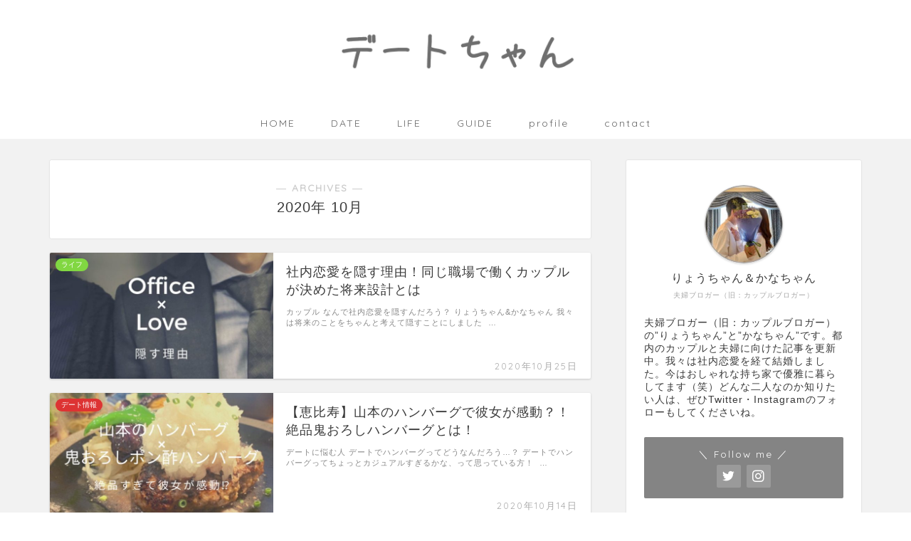

--- FILE ---
content_type: text/html; charset=UTF-8
request_url: https://date-chan.com/2020/10/
body_size: 18987
content:
<!DOCTYPE html>
<html lang="ja">
<head prefix="og: http://ogp.me/ns# fb: http://ogp.me/ns/fb# article: http://ogp.me/ns/article#">
<meta charset="utf-8">
<meta http-equiv="X-UA-Compatible" content="IE=edge">
<meta name="viewport" content="width=device-width, initial-scale=1">
<!-- ここからOGP -->
<meta property="og:type" content="blog">
<meta property="og:title" content="デートちゃん｜カップル・夫婦の”欲しい”を提供するブログ">
<meta property="og:url" content="https://date-chan.com">
<meta property="og:description" content="カップル・夫婦の”欲しい”を提供するカップルブログ。実際に自分たちが体験したデートや役立つ情報を発信中。”りょうちゃん”と”かなちゃん”が運営しています。">
<meta property="og:image" content="https://date-chan.com/wp-content/uploads/2020/08/Date-chanロゴ-.jpg">
<meta property="og:site_name" content="デートちゃん">
<meta property="fb:admins" content="">
<meta name="twitter:card" content="summary_large_image">
<meta name="twitter:site" content="@ryo_kana_chan">
<!-- ここまでOGP --> 


<title>2020年10月の記事一覧｜デートちゃん</title>
<meta name='robots' content='max-image-preview:large' />
<link rel='dns-prefetch' href='//ajax.googleapis.com' />
<link rel='dns-prefetch' href='//cdnjs.cloudflare.com' />
<link rel='dns-prefetch' href='//use.fontawesome.com' />
<link rel="alternate" type="application/rss+xml" title="デートちゃん &raquo; フィード" href="https://date-chan.com/feed/" />
<link rel="alternate" type="application/rss+xml" title="デートちゃん &raquo; コメントフィード" href="https://date-chan.com/comments/feed/" />
<style id='wp-img-auto-sizes-contain-inline-css' type='text/css'>
img:is([sizes=auto i],[sizes^="auto," i]){contain-intrinsic-size:3000px 1500px}
/*# sourceURL=wp-img-auto-sizes-contain-inline-css */
</style>
<link rel='stylesheet' id='rtoc_style-css' href='https://date-chan.com/wp-content/plugins/rich-table-of-content/css/rtoc_style.css?ver=6.9' type='text/css' media='all' />
<style id='wp-emoji-styles-inline-css' type='text/css'>

	img.wp-smiley, img.emoji {
		display: inline !important;
		border: none !important;
		box-shadow: none !important;
		height: 1em !important;
		width: 1em !important;
		margin: 0 0.07em !important;
		vertical-align: -0.1em !important;
		background: none !important;
		padding: 0 !important;
	}
/*# sourceURL=wp-emoji-styles-inline-css */
</style>
<style id='wp-block-library-inline-css' type='text/css'>
:root{--wp-block-synced-color:#7a00df;--wp-block-synced-color--rgb:122,0,223;--wp-bound-block-color:var(--wp-block-synced-color);--wp-editor-canvas-background:#ddd;--wp-admin-theme-color:#007cba;--wp-admin-theme-color--rgb:0,124,186;--wp-admin-theme-color-darker-10:#006ba1;--wp-admin-theme-color-darker-10--rgb:0,107,160.5;--wp-admin-theme-color-darker-20:#005a87;--wp-admin-theme-color-darker-20--rgb:0,90,135;--wp-admin-border-width-focus:2px}@media (min-resolution:192dpi){:root{--wp-admin-border-width-focus:1.5px}}.wp-element-button{cursor:pointer}:root .has-very-light-gray-background-color{background-color:#eee}:root .has-very-dark-gray-background-color{background-color:#313131}:root .has-very-light-gray-color{color:#eee}:root .has-very-dark-gray-color{color:#313131}:root .has-vivid-green-cyan-to-vivid-cyan-blue-gradient-background{background:linear-gradient(135deg,#00d084,#0693e3)}:root .has-purple-crush-gradient-background{background:linear-gradient(135deg,#34e2e4,#4721fb 50%,#ab1dfe)}:root .has-hazy-dawn-gradient-background{background:linear-gradient(135deg,#faaca8,#dad0ec)}:root .has-subdued-olive-gradient-background{background:linear-gradient(135deg,#fafae1,#67a671)}:root .has-atomic-cream-gradient-background{background:linear-gradient(135deg,#fdd79a,#004a59)}:root .has-nightshade-gradient-background{background:linear-gradient(135deg,#330968,#31cdcf)}:root .has-midnight-gradient-background{background:linear-gradient(135deg,#020381,#2874fc)}:root{--wp--preset--font-size--normal:16px;--wp--preset--font-size--huge:42px}.has-regular-font-size{font-size:1em}.has-larger-font-size{font-size:2.625em}.has-normal-font-size{font-size:var(--wp--preset--font-size--normal)}.has-huge-font-size{font-size:var(--wp--preset--font-size--huge)}.has-text-align-center{text-align:center}.has-text-align-left{text-align:left}.has-text-align-right{text-align:right}.has-fit-text{white-space:nowrap!important}#end-resizable-editor-section{display:none}.aligncenter{clear:both}.items-justified-left{justify-content:flex-start}.items-justified-center{justify-content:center}.items-justified-right{justify-content:flex-end}.items-justified-space-between{justify-content:space-between}.screen-reader-text{border:0;clip-path:inset(50%);height:1px;margin:-1px;overflow:hidden;padding:0;position:absolute;width:1px;word-wrap:normal!important}.screen-reader-text:focus{background-color:#ddd;clip-path:none;color:#444;display:block;font-size:1em;height:auto;left:5px;line-height:normal;padding:15px 23px 14px;text-decoration:none;top:5px;width:auto;z-index:100000}html :where(.has-border-color){border-style:solid}html :where([style*=border-top-color]){border-top-style:solid}html :where([style*=border-right-color]){border-right-style:solid}html :where([style*=border-bottom-color]){border-bottom-style:solid}html :where([style*=border-left-color]){border-left-style:solid}html :where([style*=border-width]){border-style:solid}html :where([style*=border-top-width]){border-top-style:solid}html :where([style*=border-right-width]){border-right-style:solid}html :where([style*=border-bottom-width]){border-bottom-style:solid}html :where([style*=border-left-width]){border-left-style:solid}html :where(img[class*=wp-image-]){height:auto;max-width:100%}:where(figure){margin:0 0 1em}html :where(.is-position-sticky){--wp-admin--admin-bar--position-offset:var(--wp-admin--admin-bar--height,0px)}@media screen and (max-width:600px){html :where(.is-position-sticky){--wp-admin--admin-bar--position-offset:0px}}

/*# sourceURL=wp-block-library-inline-css */
</style><style id='global-styles-inline-css' type='text/css'>
:root{--wp--preset--aspect-ratio--square: 1;--wp--preset--aspect-ratio--4-3: 4/3;--wp--preset--aspect-ratio--3-4: 3/4;--wp--preset--aspect-ratio--3-2: 3/2;--wp--preset--aspect-ratio--2-3: 2/3;--wp--preset--aspect-ratio--16-9: 16/9;--wp--preset--aspect-ratio--9-16: 9/16;--wp--preset--color--black: #000000;--wp--preset--color--cyan-bluish-gray: #abb8c3;--wp--preset--color--white: #ffffff;--wp--preset--color--pale-pink: #f78da7;--wp--preset--color--vivid-red: #cf2e2e;--wp--preset--color--luminous-vivid-orange: #ff6900;--wp--preset--color--luminous-vivid-amber: #fcb900;--wp--preset--color--light-green-cyan: #7bdcb5;--wp--preset--color--vivid-green-cyan: #00d084;--wp--preset--color--pale-cyan-blue: #8ed1fc;--wp--preset--color--vivid-cyan-blue: #0693e3;--wp--preset--color--vivid-purple: #9b51e0;--wp--preset--gradient--vivid-cyan-blue-to-vivid-purple: linear-gradient(135deg,rgb(6,147,227) 0%,rgb(155,81,224) 100%);--wp--preset--gradient--light-green-cyan-to-vivid-green-cyan: linear-gradient(135deg,rgb(122,220,180) 0%,rgb(0,208,130) 100%);--wp--preset--gradient--luminous-vivid-amber-to-luminous-vivid-orange: linear-gradient(135deg,rgb(252,185,0) 0%,rgb(255,105,0) 100%);--wp--preset--gradient--luminous-vivid-orange-to-vivid-red: linear-gradient(135deg,rgb(255,105,0) 0%,rgb(207,46,46) 100%);--wp--preset--gradient--very-light-gray-to-cyan-bluish-gray: linear-gradient(135deg,rgb(238,238,238) 0%,rgb(169,184,195) 100%);--wp--preset--gradient--cool-to-warm-spectrum: linear-gradient(135deg,rgb(74,234,220) 0%,rgb(151,120,209) 20%,rgb(207,42,186) 40%,rgb(238,44,130) 60%,rgb(251,105,98) 80%,rgb(254,248,76) 100%);--wp--preset--gradient--blush-light-purple: linear-gradient(135deg,rgb(255,206,236) 0%,rgb(152,150,240) 100%);--wp--preset--gradient--blush-bordeaux: linear-gradient(135deg,rgb(254,205,165) 0%,rgb(254,45,45) 50%,rgb(107,0,62) 100%);--wp--preset--gradient--luminous-dusk: linear-gradient(135deg,rgb(255,203,112) 0%,rgb(199,81,192) 50%,rgb(65,88,208) 100%);--wp--preset--gradient--pale-ocean: linear-gradient(135deg,rgb(255,245,203) 0%,rgb(182,227,212) 50%,rgb(51,167,181) 100%);--wp--preset--gradient--electric-grass: linear-gradient(135deg,rgb(202,248,128) 0%,rgb(113,206,126) 100%);--wp--preset--gradient--midnight: linear-gradient(135deg,rgb(2,3,129) 0%,rgb(40,116,252) 100%);--wp--preset--font-size--small: 13px;--wp--preset--font-size--medium: 20px;--wp--preset--font-size--large: 36px;--wp--preset--font-size--x-large: 42px;--wp--preset--spacing--20: 0.44rem;--wp--preset--spacing--30: 0.67rem;--wp--preset--spacing--40: 1rem;--wp--preset--spacing--50: 1.5rem;--wp--preset--spacing--60: 2.25rem;--wp--preset--spacing--70: 3.38rem;--wp--preset--spacing--80: 5.06rem;--wp--preset--shadow--natural: 6px 6px 9px rgba(0, 0, 0, 0.2);--wp--preset--shadow--deep: 12px 12px 50px rgba(0, 0, 0, 0.4);--wp--preset--shadow--sharp: 6px 6px 0px rgba(0, 0, 0, 0.2);--wp--preset--shadow--outlined: 6px 6px 0px -3px rgb(255, 255, 255), 6px 6px rgb(0, 0, 0);--wp--preset--shadow--crisp: 6px 6px 0px rgb(0, 0, 0);}:where(.is-layout-flex){gap: 0.5em;}:where(.is-layout-grid){gap: 0.5em;}body .is-layout-flex{display: flex;}.is-layout-flex{flex-wrap: wrap;align-items: center;}.is-layout-flex > :is(*, div){margin: 0;}body .is-layout-grid{display: grid;}.is-layout-grid > :is(*, div){margin: 0;}:where(.wp-block-columns.is-layout-flex){gap: 2em;}:where(.wp-block-columns.is-layout-grid){gap: 2em;}:where(.wp-block-post-template.is-layout-flex){gap: 1.25em;}:where(.wp-block-post-template.is-layout-grid){gap: 1.25em;}.has-black-color{color: var(--wp--preset--color--black) !important;}.has-cyan-bluish-gray-color{color: var(--wp--preset--color--cyan-bluish-gray) !important;}.has-white-color{color: var(--wp--preset--color--white) !important;}.has-pale-pink-color{color: var(--wp--preset--color--pale-pink) !important;}.has-vivid-red-color{color: var(--wp--preset--color--vivid-red) !important;}.has-luminous-vivid-orange-color{color: var(--wp--preset--color--luminous-vivid-orange) !important;}.has-luminous-vivid-amber-color{color: var(--wp--preset--color--luminous-vivid-amber) !important;}.has-light-green-cyan-color{color: var(--wp--preset--color--light-green-cyan) !important;}.has-vivid-green-cyan-color{color: var(--wp--preset--color--vivid-green-cyan) !important;}.has-pale-cyan-blue-color{color: var(--wp--preset--color--pale-cyan-blue) !important;}.has-vivid-cyan-blue-color{color: var(--wp--preset--color--vivid-cyan-blue) !important;}.has-vivid-purple-color{color: var(--wp--preset--color--vivid-purple) !important;}.has-black-background-color{background-color: var(--wp--preset--color--black) !important;}.has-cyan-bluish-gray-background-color{background-color: var(--wp--preset--color--cyan-bluish-gray) !important;}.has-white-background-color{background-color: var(--wp--preset--color--white) !important;}.has-pale-pink-background-color{background-color: var(--wp--preset--color--pale-pink) !important;}.has-vivid-red-background-color{background-color: var(--wp--preset--color--vivid-red) !important;}.has-luminous-vivid-orange-background-color{background-color: var(--wp--preset--color--luminous-vivid-orange) !important;}.has-luminous-vivid-amber-background-color{background-color: var(--wp--preset--color--luminous-vivid-amber) !important;}.has-light-green-cyan-background-color{background-color: var(--wp--preset--color--light-green-cyan) !important;}.has-vivid-green-cyan-background-color{background-color: var(--wp--preset--color--vivid-green-cyan) !important;}.has-pale-cyan-blue-background-color{background-color: var(--wp--preset--color--pale-cyan-blue) !important;}.has-vivid-cyan-blue-background-color{background-color: var(--wp--preset--color--vivid-cyan-blue) !important;}.has-vivid-purple-background-color{background-color: var(--wp--preset--color--vivid-purple) !important;}.has-black-border-color{border-color: var(--wp--preset--color--black) !important;}.has-cyan-bluish-gray-border-color{border-color: var(--wp--preset--color--cyan-bluish-gray) !important;}.has-white-border-color{border-color: var(--wp--preset--color--white) !important;}.has-pale-pink-border-color{border-color: var(--wp--preset--color--pale-pink) !important;}.has-vivid-red-border-color{border-color: var(--wp--preset--color--vivid-red) !important;}.has-luminous-vivid-orange-border-color{border-color: var(--wp--preset--color--luminous-vivid-orange) !important;}.has-luminous-vivid-amber-border-color{border-color: var(--wp--preset--color--luminous-vivid-amber) !important;}.has-light-green-cyan-border-color{border-color: var(--wp--preset--color--light-green-cyan) !important;}.has-vivid-green-cyan-border-color{border-color: var(--wp--preset--color--vivid-green-cyan) !important;}.has-pale-cyan-blue-border-color{border-color: var(--wp--preset--color--pale-cyan-blue) !important;}.has-vivid-cyan-blue-border-color{border-color: var(--wp--preset--color--vivid-cyan-blue) !important;}.has-vivid-purple-border-color{border-color: var(--wp--preset--color--vivid-purple) !important;}.has-vivid-cyan-blue-to-vivid-purple-gradient-background{background: var(--wp--preset--gradient--vivid-cyan-blue-to-vivid-purple) !important;}.has-light-green-cyan-to-vivid-green-cyan-gradient-background{background: var(--wp--preset--gradient--light-green-cyan-to-vivid-green-cyan) !important;}.has-luminous-vivid-amber-to-luminous-vivid-orange-gradient-background{background: var(--wp--preset--gradient--luminous-vivid-amber-to-luminous-vivid-orange) !important;}.has-luminous-vivid-orange-to-vivid-red-gradient-background{background: var(--wp--preset--gradient--luminous-vivid-orange-to-vivid-red) !important;}.has-very-light-gray-to-cyan-bluish-gray-gradient-background{background: var(--wp--preset--gradient--very-light-gray-to-cyan-bluish-gray) !important;}.has-cool-to-warm-spectrum-gradient-background{background: var(--wp--preset--gradient--cool-to-warm-spectrum) !important;}.has-blush-light-purple-gradient-background{background: var(--wp--preset--gradient--blush-light-purple) !important;}.has-blush-bordeaux-gradient-background{background: var(--wp--preset--gradient--blush-bordeaux) !important;}.has-luminous-dusk-gradient-background{background: var(--wp--preset--gradient--luminous-dusk) !important;}.has-pale-ocean-gradient-background{background: var(--wp--preset--gradient--pale-ocean) !important;}.has-electric-grass-gradient-background{background: var(--wp--preset--gradient--electric-grass) !important;}.has-midnight-gradient-background{background: var(--wp--preset--gradient--midnight) !important;}.has-small-font-size{font-size: var(--wp--preset--font-size--small) !important;}.has-medium-font-size{font-size: var(--wp--preset--font-size--medium) !important;}.has-large-font-size{font-size: var(--wp--preset--font-size--large) !important;}.has-x-large-font-size{font-size: var(--wp--preset--font-size--x-large) !important;}
/*# sourceURL=global-styles-inline-css */
</style>

<style id='classic-theme-styles-inline-css' type='text/css'>
/*! This file is auto-generated */
.wp-block-button__link{color:#fff;background-color:#32373c;border-radius:9999px;box-shadow:none;text-decoration:none;padding:calc(.667em + 2px) calc(1.333em + 2px);font-size:1.125em}.wp-block-file__button{background:#32373c;color:#fff;text-decoration:none}
/*# sourceURL=/wp-includes/css/classic-themes.min.css */
</style>
<link rel='stylesheet' id='contact-form-7-css' href='https://date-chan.com/wp-content/plugins/contact-form-7/includes/css/styles.css?ver=5.5.6' type='text/css' media='all' />
<link rel='stylesheet' id='ppress-frontend-css' href='https://date-chan.com/wp-content/plugins/wp-user-avatar/assets/css/frontend.min.css?ver=3.2.11' type='text/css' media='all' />
<link rel='stylesheet' id='ppress-flatpickr-css' href='https://date-chan.com/wp-content/plugins/wp-user-avatar/assets/flatpickr/flatpickr.min.css?ver=3.2.11' type='text/css' media='all' />
<link rel='stylesheet' id='ppress-select2-css' href='https://date-chan.com/wp-content/plugins/wp-user-avatar/assets/select2/select2.min.css?ver=6.9' type='text/css' media='all' />
<link rel='stylesheet' id='parent-style-css' href='https://date-chan.com/wp-content/themes/jin/style.css?ver=6.9' type='text/css' media='all' />
<link rel='stylesheet' id='theme-style-css' href='https://date-chan.com/wp-content/themes/jin-child/style.css?ver=6.9' type='text/css' media='all' />
<link rel='stylesheet' id='fontawesome-style-css' href='https://use.fontawesome.com/releases/v5.6.3/css/all.css?ver=6.9' type='text/css' media='all' />
<link rel='stylesheet' id='swiper-style-css' href='https://cdnjs.cloudflare.com/ajax/libs/Swiper/4.0.7/css/swiper.min.css?ver=6.9' type='text/css' media='all' />
<script type="text/javascript" src="https://ajax.googleapis.com/ajax/libs/jquery/1.12.4/jquery.min.js?ver=6.9" id="jquery-js"></script>
<script type="text/javascript" src="https://date-chan.com/wp-content/plugins/wp-user-avatar/assets/flatpickr/flatpickr.min.js?ver=6.9" id="ppress-flatpickr-js"></script>
<script type="text/javascript" src="https://date-chan.com/wp-content/plugins/wp-user-avatar/assets/select2/select2.min.js?ver=6.9" id="ppress-select2-js"></script>
<link rel="https://api.w.org/" href="https://date-chan.com/wp-json/" />	<style type="text/css">
		#wrapper{
							background-color: #f2f2f2;
				background-image: url();
					}
		.related-entry-headline-text span:before,
		#comment-title span:before,
		#reply-title span:before{
			background-color: #adadad;
			border-color: #adadad!important;
		}
		
		#breadcrumb:after,
		#page-top a{	
			background-color: #494949;
		}
				footer{
			background-color: #494949;
		}
		.footer-inner a,
		#copyright,
		#copyright-center{
			border-color: #ffffff!important;
			color: #ffffff!important;
		}
		#footer-widget-area
		{
			border-color: #ffffff!important;
		}
				.page-top-footer a{
			color: #494949!important;
		}
				#breadcrumb ul li,
		#breadcrumb ul li a{
			color: #494949!important;
		}
		
		body,
		a,
		a:link,
		a:visited,
		.my-profile,
		.widgettitle,
		.tabBtn-mag label{
			color: #3a3a3a;
		}
		a:hover{
			color: #008db7;
		}
						.widget_nav_menu ul > li > a:before,
		.widget_categories ul > li > a:before,
		.widget_pages ul > li > a:before,
		.widget_recent_entries ul > li > a:before,
		.widget_archive ul > li > a:before,
		.widget_archive form:after,
		.widget_categories form:after,
		.widget_nav_menu ul > li > ul.sub-menu > li > a:before,
		.widget_categories ul > li > .children > li > a:before,
		.widget_pages ul > li > .children > li > a:before,
		.widget_nav_menu ul > li > ul.sub-menu > li > ul.sub-menu li > a:before,
		.widget_categories ul > li > .children > li > .children li > a:before,
		.widget_pages ul > li > .children > li > .children li > a:before{
			color: #adadad;
		}
		.widget_nav_menu ul .sub-menu .sub-menu li a:before{
			background-color: #3a3a3a!important;
		}
		footer .footer-widget,
		footer .footer-widget a,
		footer .footer-widget ul li,
		.footer-widget.widget_nav_menu ul > li > a:before,
		.footer-widget.widget_categories ul > li > a:before,
		.footer-widget.widget_recent_entries ul > li > a:before,
		.footer-widget.widget_pages ul > li > a:before,
		.footer-widget.widget_archive ul > li > a:before,
		footer .widget_tag_cloud .tagcloud a:before{
			color: #ffffff!important;
			border-color: #ffffff!important;
		}
		footer .footer-widget .widgettitle{
			color: #ffffff!important;
			border-color: #848484!important;
		}
		footer .widget_nav_menu ul .children .children li a:before,
		footer .widget_categories ul .children .children li a:before,
		footer .widget_nav_menu ul .sub-menu .sub-menu li a:before{
			background-color: #ffffff!important;
		}
		#drawernav a:hover,
		.post-list-title,
		#prev-next p,
		#toc_container .toc_list li a{
			color: #3a3a3a!important;
		}
		
		#header-box{
			background-color: #ffffff;
		}
						@media (min-width: 768px) {
		#header-box .header-box10-bg:before,
		#header-box .header-box11-bg:before{
			border-radius: 2px;
		}
		}
										@media (min-width: 768px) {
			.top-image-meta{
				margin-top: calc(0px - 30px);
			}
		}
		@media (min-width: 1200px) {
			.top-image-meta{
				margin-top: calc(0px);
			}
		}
				.pickup-contents:before{
			background-color: #ffffff!important;
		}
		
		.main-image-text{
			color: #555555;
		}
		.main-image-text-sub{
			color: #555;
		}
		
				@media (min-width: 481px) {
			#site-info{
				padding-top: 15px!important;
				padding-bottom: 15px!important;
			}
		}
		
		#site-info span a{
			color: #848484!important;
		}
		
				#headmenu .headsns .line a svg{
			fill: #f9f9f9!important;
		}
		#headmenu .headsns a,
		#headmenu{
			color: #f9f9f9!important;
			border-color:#f9f9f9!important;
		}
						.profile-follow .line-sns a svg{
			fill: #adadad!important;
		}
		.profile-follow .line-sns a:hover svg{
			fill: #848484!important;
		}
		.profile-follow a{
			color: #adadad!important;
			border-color:#adadad!important;
		}
		.profile-follow a:hover,
		#headmenu .headsns a:hover{
			color:#848484!important;
			border-color:#848484!important;
		}
				.search-box:hover{
			color:#848484!important;
			border-color:#848484!important;
		}
				#header #headmenu .headsns .line a:hover svg{
			fill:#848484!important;
		}
		.cps-icon-bar,
		#navtoggle:checked + .sp-menu-open .cps-icon-bar{
			background-color: #848484;
		}
		#nav-container{
			background-color: #ffffff;
		}
		.menu-box .menu-item svg{
			fill:#666666;
		}
		#drawernav ul.menu-box > li > a,
		#drawernav2 ul.menu-box > li > a,
		#drawernav3 ul.menu-box > li > a,
		#drawernav4 ul.menu-box > li > a,
		#drawernav5 ul.menu-box > li > a,
		#drawernav ul.menu-box > li.menu-item-has-children:after,
		#drawernav2 ul.menu-box > li.menu-item-has-children:after,
		#drawernav3 ul.menu-box > li.menu-item-has-children:after,
		#drawernav4 ul.menu-box > li.menu-item-has-children:after,
		#drawernav5 ul.menu-box > li.menu-item-has-children:after{
			color: #666666!important;
		}
		#drawernav ul.menu-box li a,
		#drawernav2 ul.menu-box li a,
		#drawernav3 ul.menu-box li a,
		#drawernav4 ul.menu-box li a,
		#drawernav5 ul.menu-box li a{
			font-size: 14px!important;
		}
		#drawernav3 ul.menu-box > li{
			color: #3a3a3a!important;
		}
		#drawernav4 .menu-box > .menu-item > a:after,
		#drawernav3 .menu-box > .menu-item > a:after,
		#drawernav .menu-box > .menu-item > a:after{
			background-color: #666666!important;
		}
		#drawernav2 .menu-box > .menu-item:hover,
		#drawernav5 .menu-box > .menu-item:hover{
			border-top-color: #adadad!important;
		}
				.cps-info-bar a{
			background-color: #ffcd44!important;
		}
				@media (min-width: 768px) {
			.post-list-mag .post-list-item:not(:nth-child(2n)){
				margin-right: 2.6%;
			}
		}
				@media (min-width: 768px) {
			#tab-1:checked ~ .tabBtn-mag li [for="tab-1"]:after,
			#tab-2:checked ~ .tabBtn-mag li [for="tab-2"]:after,
			#tab-3:checked ~ .tabBtn-mag li [for="tab-3"]:after,
			#tab-4:checked ~ .tabBtn-mag li [for="tab-4"]:after{
				border-top-color: #adadad!important;
			}
			.tabBtn-mag label{
				border-bottom-color: #adadad!important;
			}
		}
		#tab-1:checked ~ .tabBtn-mag li [for="tab-1"],
		#tab-2:checked ~ .tabBtn-mag li [for="tab-2"],
		#tab-3:checked ~ .tabBtn-mag li [for="tab-3"],
		#tab-4:checked ~ .tabBtn-mag li [for="tab-4"],
		#prev-next a.next:after,
		#prev-next a.prev:after,
		.more-cat-button a:hover span:before{
			background-color: #adadad!important;
		}
		

		.swiper-slide .post-list-cat,
		.post-list-mag .post-list-cat,
		.post-list-mag3col .post-list-cat,
		.post-list-mag-sp1col .post-list-cat,
		.swiper-pagination-bullet-active,
		.pickup-cat,
		.post-list .post-list-cat,
		#breadcrumb .bcHome a:hover span:before,
		.popular-item:nth-child(1) .pop-num,
		.popular-item:nth-child(2) .pop-num,
		.popular-item:nth-child(3) .pop-num{
			background-color: #848484!important;
		}
		.sidebar-btn a,
		.profile-sns-menu{
			background-color: #848484!important;
		}
		.sp-sns-menu a,
		.pickup-contents-box a:hover .pickup-title{
			border-color: #adadad!important;
			color: #adadad!important;
		}
				.pro-line svg{
			fill: #adadad!important;
		}
		.cps-post-cat a,
		.meta-cat,
		.popular-cat{
			background-color: #848484!important;
			border-color: #848484!important;
		}
		.tagicon,
		.tag-box a,
		#toc_container .toc_list > li,
		#toc_container .toc_title{
			color: #adadad!important;
		}
		.widget_tag_cloud a::before{
			color: #3a3a3a!important;
		}
		.tag-box a,
		#toc_container:before{
			border-color: #adadad!important;
		}
		.cps-post-cat a:hover{
			color: #008db7!important;
		}
		.pagination li:not([class*="current"]) a:hover,
		.widget_tag_cloud a:hover{
			background-color: #adadad!important;
		}
		.pagination li:not([class*="current"]) a:hover{
			opacity: 0.5!important;
		}
		.pagination li.current a{
			background-color: #adadad!important;
			border-color: #adadad!important;
		}
		.nextpage a:hover span {
			color: #adadad!important;
			border-color: #adadad!important;
		}
		.cta-content:before{
			background-color: #6FBFCA!important;
		}
		.cta-text,
		.info-title{
			color: #fff!important;
		}
		#footer-widget-area.footer_style1 .widgettitle{
			border-color: #848484!important;
		}
		.sidebar_style1 .widgettitle,
		.sidebar_style5 .widgettitle{
			border-color: #adadad!important;
		}
		.sidebar_style2 .widgettitle,
		.sidebar_style4 .widgettitle,
		.sidebar_style6 .widgettitle,
		#home-bottom-widget .widgettitle,
		#home-top-widget .widgettitle,
		#post-bottom-widget .widgettitle,
		#post-top-widget .widgettitle{
			background-color: #adadad!important;
		}
		#home-bottom-widget .widget_search .search-box input[type="submit"],
		#home-top-widget .widget_search .search-box input[type="submit"],
		#post-bottom-widget .widget_search .search-box input[type="submit"],
		#post-top-widget .widget_search .search-box input[type="submit"]{
			background-color: #848484!important;
		}
		
		.tn-logo-size{
			font-size: 30%!important;
		}
		@media (min-width: 481px) {
		.tn-logo-size img{
			width: calc(30%*0.5)!important;
		}
		}
		@media (min-width: 768px) {
		.tn-logo-size img{
			width: calc(30%*2.2)!important;
		}
		}
		@media (min-width: 1200px) {
		.tn-logo-size img{
			width: 30%!important;
		}
		}
		.sp-logo-size{
			font-size: 60%!important;
		}
		.sp-logo-size img{
			width: 60%!important;
		}
				.cps-post-main ul > li:before,
		.cps-post-main ol > li:before{
			background-color: #848484!important;
		}
		.profile-card .profile-title{
			background-color: #adadad!important;
		}
		.profile-card{
			border-color: #adadad!important;
		}
		.cps-post-main a{
			color:#008db7;
		}
		.cps-post-main .marker{
			background: -webkit-linear-gradient( transparent 60%, #fff6ad 0% ) ;
			background: linear-gradient( transparent 60%, #fff6ad 0% ) ;
		}
		.cps-post-main .marker2{
			background: -webkit-linear-gradient( transparent 60%, #b0eaf2 0% ) ;
			background: linear-gradient( transparent 60%, #b0eaf2 0% ) ;
		}
		.cps-post-main .jic-sc{
			color:#e9546b;
		}
		
		
		.simple-box1{
			border-color:#cecece!important;
		}
		.simple-box2{
			border-color:#c1c1c1!important;
		}
		.simple-box3{
			border-color:#b5e28a!important;
		}
		.simple-box4{
			border-color:#7badd8!important;
		}
		.simple-box4:before{
			background-color: #7badd8;
		}
		.simple-box5{
			border-color:#e896c7!important;
		}
		.simple-box5:before{
			background-color: #e896c7;
		}
		.simple-box6{
			background-color:#fff7ea!important;
		}
		.simple-box7{
			border-color:#def1f9!important;
		}
		.simple-box7:before{
			background-color:#def1f9!important;
		}
		.simple-box8{
			border-color:#96ddc1!important;
		}
		.simple-box8:before{
			background-color:#96ddc1!important;
		}
		.simple-box9:before{
			background-color:#e1c0e8!important;
		}
				.simple-box9:after{
			border-color:#e1c0e8 #e1c0e8 #fff #fff!important;
		}
				
		.kaisetsu-box1:before,
		.kaisetsu-box1-title{
			background-color:#919191!important;
		}
		.kaisetsu-box2{
			border-color:#424242!important;
		}
		.kaisetsu-box2-title{
			background-color:#424242!important;
		}
		.kaisetsu-box4{
			border-color:#ea91a9!important;
		}
		.kaisetsu-box4-title{
			background-color:#ea91a9!important;
		}
		.kaisetsu-box5:before{
			background-color:#848484!important;
		}
		.kaisetsu-box5-title{
			background-color:#848484!important;
		}
		
		.concept-box1{
			border-color:#85db8f!important;
		}
		.concept-box1:after{
			background-color:#85db8f!important;
		}
		.concept-box1:before{
			content:"ポイント"!important;
			color:#85db8f!important;
		}
		.concept-box2{
			border-color:#f7cf6a!important;
		}
		.concept-box2:after{
			background-color:#f7cf6a!important;
		}
		.concept-box2:before{
			content:"注意点"!important;
			color:#f7cf6a!important;
		}
		.concept-box3{
			border-color:#86cee8!important;
		}
		.concept-box3:after{
			background-color:#86cee8!important;
		}
		.concept-box3:before{
			content:"良い例"!important;
			color:#86cee8!important;
		}
		.concept-box4{
			border-color:#ed8989!important;
		}
		.concept-box4:after{
			background-color:#ed8989!important;
		}
		.concept-box4:before{
			content:"悪い例"!important;
			color:#ed8989!important;
		}
		.concept-box5{
			border-color:#9e9e9e!important;
		}
		.concept-box5:after{
			background-color:#9e9e9e!important;
		}
		.concept-box5:before{
			content:"参考"!important;
			color:#9e9e9e!important;
		}
		.concept-box6{
			border-color:#8eaced!important;
		}
		.concept-box6:after{
			background-color:#8eaced!important;
		}
		.concept-box6:before{
			content:"メモ"!important;
			color:#8eaced!important;
		}
		
		.innerlink-box1,
		.blog-card{
			border-color:#848484!important;
		}
		.innerlink-box1-title{
			background-color:#848484!important;
			border-color:#848484!important;
		}
		.innerlink-box1:before,
		.blog-card-hl-box{
			background-color:#848484!important;
		}
				
		.jin-ac-box01-title::after{
			color: #adadad;
		}
		
		.color-button01 a,
		.color-button01 a:hover,
		.color-button01:before{
			background-color: #008db7!important;
		}
		.top-image-btn-color a,
		.top-image-btn-color a:hover,
		.top-image-btn-color:before{
			background-color: #9e9e9e!important;
		}
		.color-button02 a,
		.color-button02 a:hover,
		.color-button02:before{
			background-color: #d9333f!important;
		}
		
		.color-button01-big a,
		.color-button01-big a:hover,
		.color-button01-big:before{
			background-color: #3296d1!important;
		}
		.color-button01-big a,
		.color-button01-big:before{
			border-radius: 5px!important;
		}
		.color-button01-big a{
			padding-top: 20px!important;
			padding-bottom: 20px!important;
		}
		
		.color-button02-big a,
		.color-button02-big a:hover,
		.color-button02-big:before{
			background-color: #83d159!important;
		}
		.color-button02-big a,
		.color-button02-big:before{
			border-radius: 5px!important;
		}
		.color-button02-big a{
			padding-top: 20px!important;
			padding-bottom: 20px!important;
		}
				.color-button01-big{
			width: 75%!important;
		}
		.color-button02-big{
			width: 75%!important;
		}
				
		
					.top-image-btn-color:before,
			.color-button01:before,
			.color-button02:before,
			.color-button01-big:before,
			.color-button02-big:before{
				bottom: -1px;
				left: -1px;
				width: 100%;
				height: 100%;
				border-radius: 6px;
				box-shadow: 0px 1px 5px 0px rgba(0, 0, 0, 0.25);
				-webkit-transition: all .4s;
				transition: all .4s;
			}
			.top-image-btn-color a:hover,
			.color-button01 a:hover,
			.color-button02 a:hover,
			.color-button01-big a:hover,
			.color-button02-big a:hover{
				-webkit-transform: translateY(2px);
				transform: translateY(2px);
				-webkit-filter: brightness(0.95);
				 filter: brightness(0.95);
			}
			.top-image-btn-color:hover:before,
			.color-button01:hover:before,
			.color-button02:hover:before,
			.color-button01-big:hover:before,
			.color-button02-big:hover:before{
				-webkit-transform: translateY(2px);
				transform: translateY(2px);
				box-shadow: none!important;
			}
				
		.h2-style01 h2,
		.h2-style02 h2:before,
		.h2-style03 h2,
		.h2-style04 h2:before,
		.h2-style05 h2,
		.h2-style07 h2:before,
		.h2-style07 h2:after,
		.h3-style03 h3:before,
		.h3-style02 h3:before,
		.h3-style05 h3:before,
		.h3-style07 h3:before,
		.h2-style08 h2:after,
		.h2-style10 h2:before,
		.h2-style10 h2:after,
		.h3-style02 h3:after,
		.h4-style02 h4:before{
			background-color: #adadad!important;
		}
		.h3-style01 h3,
		.h3-style04 h3,
		.h3-style05 h3,
		.h3-style06 h3,
		.h4-style01 h4,
		.h2-style02 h2,
		.h2-style08 h2,
		.h2-style08 h2:before,
		.h2-style09 h2,
		.h4-style03 h4{
			border-color: #adadad!important;
		}
		.h2-style05 h2:before{
			border-top-color: #adadad!important;
		}
		.h2-style06 h2:before,
		.sidebar_style3 .widgettitle:after{
			background-image: linear-gradient(
				-45deg,
				transparent 25%,
				#adadad 25%,
				#adadad 50%,
				transparent 50%,
				transparent 75%,
				#adadad 75%,
				#adadad			);
		}
				.jin-h2-icons.h2-style02 h2 .jic:before,
		.jin-h2-icons.h2-style04 h2 .jic:before,
		.jin-h2-icons.h2-style06 h2 .jic:before,
		.jin-h2-icons.h2-style07 h2 .jic:before,
		.jin-h2-icons.h2-style08 h2 .jic:before,
		.jin-h2-icons.h2-style09 h2 .jic:before,
		.jin-h2-icons.h2-style10 h2 .jic:before,
		.jin-h3-icons.h3-style01 h3 .jic:before,
		.jin-h3-icons.h3-style02 h3 .jic:before,
		.jin-h3-icons.h3-style03 h3 .jic:before,
		.jin-h3-icons.h3-style04 h3 .jic:before,
		.jin-h3-icons.h3-style05 h3 .jic:before,
		.jin-h3-icons.h3-style06 h3 .jic:before,
		.jin-h3-icons.h3-style07 h3 .jic:before,
		.jin-h4-icons.h4-style01 h4 .jic:before,
		.jin-h4-icons.h4-style02 h4 .jic:before,
		.jin-h4-icons.h4-style03 h4 .jic:before,
		.jin-h4-icons.h4-style04 h4 .jic:before{
			color:#adadad;
		}
		
		@media all and (-ms-high-contrast:none){
			*::-ms-backdrop, .color-button01:before,
			.color-button02:before,
			.color-button01-big:before,
			.color-button02-big:before{
				background-color: #595857!important;
			}
		}
		
		.jin-lp-h2 h2,
		.jin-lp-h2 h2{
			background-color: transparent!important;
			border-color: transparent!important;
			color: #3a3a3a!important;
		}
		.jincolumn-h3style2{
			border-color:#adadad!important;
		}
		.jinlph2-style1 h2:first-letter{
			color:#adadad!important;
		}
		.jinlph2-style2 h2,
		.jinlph2-style3 h2{
			border-color:#adadad!important;
		}
		.jin-photo-title .jin-fusen1-down,
		.jin-photo-title .jin-fusen1-even,
		.jin-photo-title .jin-fusen1-up{
			border-left-color:#adadad;
		}
		.jin-photo-title .jin-fusen2,
		.jin-photo-title .jin-fusen3{
			background-color:#adadad;
		}
		.jin-photo-title .jin-fusen2:before,
		.jin-photo-title .jin-fusen3:before {
			border-top-color: #adadad;
		}
		.has-huge-font-size{
			font-size:42px!important;
		}
		.has-large-font-size{
			font-size:36px!important;
		}
		.has-medium-font-size{
			font-size:20px!important;
		}
		.has-normal-font-size{
			font-size:16px!important;
		}
		.has-small-font-size{
			font-size:13px!important;
		}
		
		
	</style>
	<style type="text/css">
		/*<!-- rtoc -->*/
		.rtoc-mokuji-content {
			background-color: #ffffff;
		}

		.rtoc-mokuji-content.frame1 {
			border: 1px solid #3f9cff;
		}

		.rtoc-mokuji-content #rtoc-mokuji-title {
			color: #555555;
		}

		.rtoc-mokuji-content .rtoc-mokuji li>a {
			color: #555555;
		}

		.rtoc-mokuji-content .mokuji_ul.level-1>.rtoc-item::before {
			background-color: #3f9cff !important;
		}

		.rtoc-mokuji-content .mokuji_ul.level-2>.rtoc-item::before {
			background-color: #3f9cff !important;
		}
		.rtoc-mokuji-content.frame2::before, .rtoc-mokuji-content.frame3, .rtoc-mokuji-content.frame4, .rtoc-mokuji-content.frame5{
			border-color:#3f9cff;
		}
		.rtoc-mokuji-content.frame5::before, .rtoc-mokuji-content.frame5::after{
			background-color:#3f9cff;
		}

		.cls-1,
		.cls-2 {
			stroke: #3f9cff;
		}

		.rtoc-mokuji-content .decimal_ol.level-2>.rtoc-item::before,
		.rtoc-mokuji-content .mokuji_ol.level-2>.rtoc-item::before,
		.rtoc-mokuji-content .decimal_ol.level-2 > .rtoc-item::after {
			color: #3f9cff;
			background-color: #3f9cff;
		}
		.rtoc-mokuji-content .rtoc-mokuji.level-1 > .rtoc-item::before{
			color: #3f9cff;
		}

		.rtoc-mokuji-content .decimal_ol>.rtoc-item::after {
			background-color: #3f9cff;
		}

		.rtoc-mokuji-content .decimal_ol>.rtoc-item::before {
			color: #3f9cff;
		}
		/*rtoc_return*/
		#rtoc_return a::before {
			background-image: url(https://date-chan.com/wp-content/plugins/rich-table-of-content/include/../img/rtoc_return.png);
		}

		#rtoc_return a {
			background-color:  !important;
		}

		/* アクセントポイント */
		.rtoc-mokuji-content .level-1>.rtoc-item #rtocAC.accent-point::after {
			background-color: #3f9cff;
		}

		.rtoc-mokuji-content .level-2>.rtoc-item #rtocAC.accent-point::after {
			background-color: #3f9cff;
		}
		/* rtoc_addon */
		
	</style>
				<style type="text/css">
				.rtoc-mokuji-content #rtoc-mokuji-title{
					color:#adadad;
				}

				.rtoc-mokuji-content.frame2::before,
				.rtoc-mokuji-content.frame3,
				.rtoc-mokuji-content.frame4,
				.rtoc-mokuji-content.frame5 {
					border-color: #adadad;
				}

				.rtoc-mokuji-content .decimal_ol>.rtoc-item::before,
				.rtoc-mokuji-content .decimal_ol.level-2>.rtoc-item::before,
				.rtoc-mokuji-content .mokuji_ol>.rtoc-item::before {
					color: #adadad;
				}

				.rtoc-mokuji-content .decimal_ol>.rtoc-item::after,
				.rtoc-mokuji-content .decimal_ol>.rtoc-item::after,
				.rtoc-mokuji-content .mokuji_ul.level-1>.rtoc-item::before,
				.rtoc-mokuji-content .mokuji_ul.level-2>.rtoc-item::before {
					background-color: #adadad !important;
				}

							</style>
<link rel="icon" href="https://date-chan.com/wp-content/uploads/2020/07/ロゴ-150x150.jpg" sizes="32x32" />
<link rel="icon" href="https://date-chan.com/wp-content/uploads/2020/07/ロゴ.jpg" sizes="192x192" />
<link rel="apple-touch-icon" href="https://date-chan.com/wp-content/uploads/2020/07/ロゴ.jpg" />
<meta name="msapplication-TileImage" content="https://date-chan.com/wp-content/uploads/2020/07/ロゴ.jpg" />
		<style type="text/css" id="wp-custom-css">
			/* SNSシェアボタンの上にテキストを追加する */
.sns-top:before,.sns:before{
content: "＼　　この記事をSNSでシェアする　　／";
font-size: .8em; /* 文字の大きさ */
color:#f58e7e; /* 文字色 */
font-weight: bold; /* 文字を太く */
}
.sns-top,.sns{
text-align:center;
}
[codebox title="HTML"]


/*サムネイルワイド*/
.cps-post .cps-post-thumb {
  margin: 0px -30px 10px; }
/*パディング切り替わり後のサムネイルワイド*/
@media (max-width: 1023px) {
.cps-post .cps-post-thumb {
  margin: 0px -20px 10px; } }


/* アフィリエイトリンクを改行しない */
.img-inline > img {
       display: inline !important;
}


/* 画像のキャプション変更 */
.wp-block-image figcaption{
	font-size: 9px;
	text-align: center;
}
		</style>
			
<!--カエレバCSS-->
<!--アプリーチCSS-->

<!-- Global site tag (gtag.js) - Google Analytics -->
<script async src="https://www.googletagmanager.com/gtag/js?id=UA-174978880-1"></script>
<script>
  window.dataLayer = window.dataLayer || [];
  function gtag(){dataLayer.push(arguments);}
  gtag('js', new Date());

  gtag('config', 'UA-174978880-1');
</script>


<meta name="google-site-verification" content="tYY54vrW99cdhbt7MWYJEp3-8tvZzLxDXVe62lsoNlA" />



<script data-ad-client="ca-pub-9524586445884500" async src="https://pagead2.googlesyndication.com/pagead/js/adsbygoogle.js"></script>
</head>
<body class="archive date wp-theme-jin wp-child-theme-jin-child" id="nofont-style">
<div id="wrapper">

		
	<div id="scroll-content" class="animate-off">
	
		<!--ヘッダー-->

								
<div id="header-box" class="tn_on header-box animate-off">
	<div id="header" class="header-type2 header animate-off">
		
		<div id="site-info" class="ef">
							<span class="tn-logo-size"><a href='https://date-chan.com/' title='デートちゃん' rel='home'><img src='https://date-chan.com/wp-content/uploads/2020/07/IMG_0267.jpg' alt='デートちゃん'></a></span>
					</div>

	
		
	</div>
	
		
</div>


		
	<!--グローバルナビゲーション layout1-->
				<div id="nav-container" class="header-style4-animate animate-off">
			<div id="drawernav" class="ef">
				<nav class="fixed-content"><ul class="menu-box"><li class="menu-item menu-item-type-custom menu-item-object-custom menu-item-home menu-item-89"><a href="https://date-chan.com">HOME</a></li>
<li class="menu-item menu-item-type-taxonomy menu-item-object-category menu-item-550"><a href="https://date-chan.com/category/date/">DATE</a></li>
<li class="menu-item menu-item-type-taxonomy menu-item-object-category menu-item-1333"><a href="https://date-chan.com/category/life/">LIFE</a></li>
<li class="menu-item menu-item-type-taxonomy menu-item-object-category menu-item-2178"><a href="https://date-chan.com/category/guide/">GUIDE</a></li>
<li class="menu-item menu-item-type-custom menu-item-object-custom menu-item-4708"><a href="https://date-chan.com/ours">profile</a></li>
<li class="menu-item menu-item-type-custom menu-item-object-custom menu-item-94"><a href="https://date-chan.com/contact/">contact</a></li>
</ul></nav>			</div>
		</div>
				<!--グローバルナビゲーション layout1-->
	
			<!--ヘッダー画像-->
																				<!--ヘッダー画像-->
			
		<!--ヘッダー-->

		<div class="clearfix"></div>

			
														
		
	<div id="contents">
		
		<!--メインコンテンツ-->
		<main id="main-contents" class="main-contents article_style1 animate-off" itemscope itemtype="https://schema.org/Blog">
			<section class="cps-post-box hentry">
				<header class="archive-post-header">
											<span class="archive-title-sub ef">― ARCHIVES ―</span>
						<h1 class="archive-title entry-title" itemprop="headline">2020年&nbsp;10月</h1>
										<div class="cps-post-meta vcard">
						<span class="writer fn" itemprop="author" itemscope itemtype="https://schema.org/Person"><span itemprop="name">りょうちゃん＆かなちゃん</span></span>
					</div>
				</header>
			</section>

			<section class="entry-content archive-box">
				<div class="toppost-list-box-simple">

	<div class="post-list basicstyle">
				<article class="post-list-item" itemscope itemtype="https://schema.org/BlogPosting">
	<a class="post-list-link" rel="bookmark" href="https://date-chan.com/office-love-hide/" itemprop='mainEntityOfPage'>
		<div class="post-list-inner">
			<div class="post-list-thumb" itemprop="image" itemscope itemtype="https://schema.org/ImageObject">
															<img src="https://date-chan.com/wp-content/uploads/2020/10/アイキャッチ画像　社内恋愛を隠す-640x360.jpg" class="attachment-small_size size-small_size wp-post-image" alt="" width ="314" height ="176" decoding="async" fetchpriority="high" />						<meta itemprop="url" content="https://date-chan.com/wp-content/uploads/2020/10/アイキャッチ画像　社内恋愛を隠す-640x360.jpg">
						<meta itemprop="width" content="480">
						<meta itemprop="height" content="270">
																	<span class="post-list-cat category-life" style="background-color:#81d742!important;" itemprop="keywords">ライフ</span>
							</div>
			<div class="post-list-meta vcard">
				<h2 class="post-list-title entry-title" itemprop="headline">社内恋愛を隠す理由！同じ職場で働くカップルが決めた将来設計とは</h2>
								<span class="post-list-date date ef updated" itemprop="datePublished dateModified" datetime="2020-10-25" content="2020-10-25">2020年10月25日</span>
								<span class="writer fn" itemprop="author" itemscope itemtype="https://schema.org/Person"><span itemprop="name">りょうちゃん＆かなちゃん</span></span>

				<div class="post-list-publisher" itemprop="publisher" itemscope itemtype="https://schema.org/Organization">
					<span itemprop="logo" itemscope itemtype="https://schema.org/ImageObject">
						<span itemprop="url">https://date-chan.com/wp-content/uploads/2020/07/IMG_0267.jpg</span>
					</span>
					<span itemprop="name">デートちゃん</span>
				</div>
									<span class="post-list-desc" itemprop="description">
カップル
なんで社内恋愛を隠すんだろう？




りょうちゃん&amp;かなちゃん
我々は将来のことをちゃんと考えて隠すことにしました

&nbsp;…</span>
							</div>
		</div>
	</a>
</article>				<article class="post-list-item" itemscope itemtype="https://schema.org/BlogPosting">
	<a class="post-list-link" rel="bookmark" href="https://date-chan.com/yamahan/" itemprop='mainEntityOfPage'>
		<div class="post-list-inner">
			<div class="post-list-thumb" itemprop="image" itemscope itemtype="https://schema.org/ImageObject">
															<img src="https://date-chan.com/wp-content/uploads/2020/10/DFE2138E-5D40-46AC-8BB3-FDA1F3CC43FE-640x360.jpeg" class="attachment-small_size size-small_size wp-post-image" alt="" width ="314" height ="176" decoding="async" />						<meta itemprop="url" content="https://date-chan.com/wp-content/uploads/2020/10/DFE2138E-5D40-46AC-8BB3-FDA1F3CC43FE-640x360.jpeg">
						<meta itemprop="width" content="480">
						<meta itemprop="height" content="270">
																	<span class="post-list-cat category-date" style="background-color:#dd3333!important;" itemprop="keywords">デート情報</span>
							</div>
			<div class="post-list-meta vcard">
				<h2 class="post-list-title entry-title" itemprop="headline">【恵比寿】山本のハンバーグで彼女が感動？！絶品鬼おろしハンバーグとは！</h2>
								<span class="post-list-date date ef updated" itemprop="datePublished dateModified" datetime="2020-10-14" content="2020-10-14">2020年10月14日</span>
								<span class="writer fn" itemprop="author" itemscope itemtype="https://schema.org/Person"><span itemprop="name">りょうちゃん＆かなちゃん</span></span>

				<div class="post-list-publisher" itemprop="publisher" itemscope itemtype="https://schema.org/Organization">
					<span itemprop="logo" itemscope itemtype="https://schema.org/ImageObject">
						<span itemprop="url">https://date-chan.com/wp-content/uploads/2020/07/IMG_0267.jpg</span>
					</span>
					<span itemprop="name">デートちゃん</span>
				</div>
									<span class="post-list-desc" itemprop="description">
デートに悩む人
デートでハンバーグってどうなんだろう…？




デートでハンバーグってちょっとカジュアルすぎるかな、って思っている方！
&nbsp;…</span>
							</div>
		</div>
	</a>
</article>				<article class="post-list-item" itemscope itemtype="https://schema.org/BlogPosting">
	<a class="post-list-link" rel="bookmark" href="https://date-chan.com/18ji-tenshoku/" itemprop='mainEntityOfPage'>
		<div class="post-list-inner">
			<div class="post-list-thumb" itemprop="image" itemscope itemtype="https://schema.org/ImageObject">
															<img src="https://date-chan.com/wp-content/uploads/2020/09/転職の方法-640x360.jpg" class="attachment-small_size size-small_size wp-post-image" alt="" width ="314" height ="176" decoding="async" />						<meta itemprop="url" content="https://date-chan.com/wp-content/uploads/2020/09/転職の方法-640x360.jpg">
						<meta itemprop="width" content="480">
						<meta itemprop="height" content="270">
																	<span class="post-list-cat category-life" style="background-color:#81d742!important;" itemprop="keywords">ライフ</span>
							</div>
			<div class="post-list-meta vcard">
				<h2 class="post-list-title entry-title" itemprop="headline">意外と知らない？必ず18時までに帰れる仕事に転職する簡単な方法</h2>
								<span class="post-list-date date ef updated" itemprop="datePublished dateModified" datetime="2020-10-10" content="2020-10-10">2020年10月10日</span>
								<span class="writer fn" itemprop="author" itemscope itemtype="https://schema.org/Person"><span itemprop="name">りょうちゃん＆かなちゃん</span></span>

				<div class="post-list-publisher" itemprop="publisher" itemscope itemtype="https://schema.org/Organization">
					<span itemprop="logo" itemscope itemtype="https://schema.org/ImageObject">
						<span itemprop="url">https://date-chan.com/wp-content/uploads/2020/07/IMG_0267.jpg</span>
					</span>
					<span itemprop="name">デートちゃん</span>
				</div>
									<span class="post-list-desc" itemprop="description">

18時までに帰れる仕事に転職できたらいいよね




りょうちゃん＆かなちゃん
我々は2人とも、遅くても18時までには帰宅していますよ
&nbsp;…</span>
							</div>
		</div>
	</a>
</article>				<article class="post-list-item" itemscope itemtype="https://schema.org/BlogPosting">
	<a class="post-list-link" rel="bookmark" href="https://date-chan.com/instagram_new_icon/" itemprop='mainEntityOfPage'>
		<div class="post-list-inner">
			<div class="post-list-thumb" itemprop="image" itemscope itemtype="https://schema.org/ImageObject">
															<img src="https://date-chan.com/wp-content/uploads/2020/10/49A53568-5452-4E87-9B68-65FBA9735FF0-640x360.jpeg" class="attachment-small_size size-small_size wp-post-image" alt="" width ="314" height ="176" decoding="async" loading="lazy" />						<meta itemprop="url" content="https://date-chan.com/wp-content/uploads/2020/10/49A53568-5452-4E87-9B68-65FBA9735FF0-640x360.jpeg">
						<meta itemprop="width" content="480">
						<meta itemprop="height" content="270">
																	<span class="post-list-cat category-guide" style="background-color:#1e73be!important;" itemprop="keywords">お役立ちガイド</span>
							</div>
			<div class="post-list-meta vcard">
				<h2 class="post-list-title entry-title" itemprop="headline">【インスタグラム】アイコンが変わらない！？すぐに試してほしい簡単なこと（iPhone）</h2>
								<span class="post-list-date date ef updated" itemprop="datePublished dateModified" datetime="2020-10-08" content="2020-10-08">2020年10月8日</span>
								<span class="writer fn" itemprop="author" itemscope itemtype="https://schema.org/Person"><span itemprop="name">りょうちゃん＆かなちゃん</span></span>

				<div class="post-list-publisher" itemprop="publisher" itemscope itemtype="https://schema.org/Organization">
					<span itemprop="logo" itemscope itemtype="https://schema.org/ImageObject">
						<span itemprop="url">https://date-chan.com/wp-content/uploads/2020/07/IMG_0267.jpg</span>
					</span>
					<span itemprop="name">デートちゃん</span>
				</div>
									<span class="post-list-desc" itemprop="description">
インスタグラマー
インスタのアイコンが変更できるようになったよ！




インスタグラムが2020年10月5日をもって10周年になり、その&nbsp;…</span>
							</div>
		</div>
	</a>
</article>				<article class="post-list-item" itemscope itemtype="https://schema.org/BlogPosting">
	<a class="post-list-link" rel="bookmark" href="https://date-chan.com/3dprinter-cookie-achamo/" itemprop='mainEntityOfPage'>
		<div class="post-list-inner">
			<div class="post-list-thumb" itemprop="image" itemscope itemtype="https://schema.org/ImageObject">
															<img src="https://date-chan.com/wp-content/uploads/2020/10/アイキャッチ画像cookie-640x360.jpg" class="attachment-small_size size-small_size wp-post-image" alt="" width ="314" height ="176" decoding="async" loading="lazy" />						<meta itemprop="url" content="https://date-chan.com/wp-content/uploads/2020/10/アイキャッチ画像cookie-640x360.jpg">
						<meta itemprop="width" content="480">
						<meta itemprop="height" content="270">
																	<span class="post-list-cat category-guide" style="background-color:#1e73be!important;" itemprop="keywords">お役立ちガイド</span>
							</div>
			<div class="post-list-meta vcard">
				<h2 class="post-list-title entry-title" itemprop="headline">３Dプリンターでつくるポケモンクッキー【アチャモ編】</h2>
								<span class="post-list-date date ef updated" itemprop="datePublished dateModified" datetime="2020-10-07" content="2020-10-07">2020年10月7日</span>
								<span class="writer fn" itemprop="author" itemscope itemtype="https://schema.org/Person"><span itemprop="name">りょうちゃん＆かなちゃん</span></span>

				<div class="post-list-publisher" itemprop="publisher" itemscope itemtype="https://schema.org/Organization">
					<span itemprop="logo" itemscope itemtype="https://schema.org/ImageObject">
						<span itemprop="url">https://date-chan.com/wp-content/uploads/2020/07/IMG_0267.jpg</span>
					</span>
					<span itemprop="name">デートちゃん</span>
				</div>
									<span class="post-list-desc" itemprop="description">
ポケ女
自分だけのオリジナルのポケモンクッキーをつくりたい




ポケモンのオリジナルクッキーが作れたら楽しそうですよね。



でも、&nbsp;…</span>
							</div>
		</div>
	</a>
</article>				<article class="post-list-item" itemscope itemtype="https://schema.org/BlogPosting">
	<a class="post-list-link" rel="bookmark" href="https://date-chan.com/icon/" itemprop='mainEntityOfPage'>
		<div class="post-list-inner">
			<div class="post-list-thumb" itemprop="image" itemscope itemtype="https://schema.org/ImageObject">
															<img src="https://date-chan.com/wp-content/uploads/2020/10/アイキャッチ画像アイコン-640x360.jpg" class="attachment-small_size size-small_size wp-post-image" alt="" width ="314" height ="176" decoding="async" loading="lazy" />						<meta itemprop="url" content="https://date-chan.com/wp-content/uploads/2020/10/アイキャッチ画像アイコン-640x360.jpg">
						<meta itemprop="width" content="480">
						<meta itemprop="height" content="270">
																	<span class="post-list-cat category-guide" style="background-color:#1e73be!important;" itemprop="keywords">お役立ちガイド</span>
							</div>
			<div class="post-list-meta vcard">
				<h2 class="post-list-title entry-title" itemprop="headline">カップルアカウントにおけるアイコンの決め方【おすすめパターン４選】</h2>
								<span class="post-list-date date ef updated" itemprop="datePublished dateModified" datetime="2020-10-06" content="2020-10-06">2020年10月6日</span>
								<span class="writer fn" itemprop="author" itemscope itemtype="https://schema.org/Person"><span itemprop="name">りょうちゃん＆かなちゃん</span></span>

				<div class="post-list-publisher" itemprop="publisher" itemscope itemtype="https://schema.org/Organization">
					<span itemprop="logo" itemscope itemtype="https://schema.org/ImageObject">
						<span itemprop="url">https://date-chan.com/wp-content/uploads/2020/07/IMG_0267.jpg</span>
					</span>
					<span itemprop="name">デートちゃん</span>
				</div>
									<span class="post-list-desc" itemprop="description">
カップル
カップルアカウントをつくったけど、アイコンの画像をどうするか悩む・・・




りょうちゃん＆かなちゃん
アイコンの決め方につい&nbsp;…</span>
							</div>
		</div>
	</a>
</article>		
		<section class="pager-top">
					</section>
	</div>

</div>			</section>
			
											</main>

		<!--サイドバー-->
<div id="sidebar" class="sideber sidebar_style5 animate-off" role="complementary" itemscope itemtype="https://schema.org/WPSideBar">
		
	<div id="widget-profile-4" class="widget widget-profile">		<div class="my-profile">
			<div class="myjob">夫婦ブロガー（旧：カップルブロガー）</div>
			<div class="myname">りょうちゃん＆かなちゃん</div>
			<div class="my-profile-thumb">		
				<a href="https://date-chan.com/profile/"><img src="https://date-chan.com/wp-content/uploads/2020/09/819DFF91-A0F2-43ED-AA59-D22A97C6083F-150x150.jpeg" alt="" width="110" height="110" /></a>
			</div>
			<div class="myintro">夫婦ブロガー（旧：カップルブロガー）の”りょうちゃん”と”かなちゃん”です。都内のカップルと夫婦に向けた記事を更新中。我々は社内恋愛を経て結婚しました。今はおしゃれな持ち家で優雅に暮らしてます（笑）どんな二人なのか知りたい人は、ぜひTwitter・Instagramのフォローもしてくださいね。</div>
						<div class="profile-sns-menu">
				<div class="profile-sns-menu-title ef">＼ Follow me ／</div>
				<ul>
										<li class="pro-tw"><a href="https://twitter.com/ryo_kana_chan" target="_blank"><i class="jic-type jin-ifont-twitter"></i></a></li>
																				<li class="pro-insta"><a href="https://www.instagram.com/ryo_kana_chan/" target="_blank"><i class="jic-type jin-ifont-instagram" aria-hidden="true"></i></a></li>
																								</ul>
			</div>
			<style type="text/css">
				.my-profile{
										padding-bottom: 85px;
									}
			</style>
					</div>
		</div><div id="text-11" class="widget widget_text"><div class="widgettitle ef">脱毛を検討する</div>			<div class="textwidget"><div align="center"><img loading="lazy" decoding="async" src="http://www.rentracks.jp/adx/p.gifx?idx=0.42706.300136.389.684&amp;dna=20172" width="1" height="1" border="0" /><a href="http://www.rentracks.jp/adx/r.html?idx=0.42706.300136.389.684&amp;dna=20172" target="_blank" rel="noopener"><img loading="lazy" decoding="async" src="http://www.image-rentracks.com/ginzac/300x250_30k.gif" alt="" width="300" height="250" border="0" /></a></div>
<p>↓彼氏さん・旦那さんのヒゲ脱毛ならこちらがおすすめ<br />
<img loading="lazy" decoding="async" src="http://www.rentracks.jp/adx/p.gifx?idx=0.42706.300136.1297.2077&amp;dna=33858" width="1" height="1" border="0" /><a href="http://www.rentracks.jp/adx/r.html?idx=0.42706.300136.1297.2077&amp;dna=33858" target="_blank" rel="noopener">東京イセアクリニック【医療レーザー・ゴリラ脱毛】メンズひげ脱毛</a></p>
</div>
		</div><div id="widget-recommend-3" class="widget widget-recommend"><div class="widgettitle ef">おすすめ記事</div>		<div id="new-entry-box">
			<ul>
								     								<li class="new-entry-item">
						<a href="https://date-chan.com/18ji-tenshoku/" rel="bookmark">
							<div class="new-entry" itemprop="image" itemscope itemtype="https://schema.org/ImageObject">
								<figure class="eyecatch">
																			<img src="https://date-chan.com/wp-content/uploads/2020/09/転職の方法-320x180.jpg" class="attachment-cps_thumbnails size-cps_thumbnails wp-post-image" alt="" width ="96" height ="54" decoding="async" loading="lazy" />										<meta itemprop="url" content="https://date-chan.com/wp-content/uploads/2020/09/転職の方法-640x360.jpg">
										<meta itemprop="width" content="640">
										<meta itemprop="height" content="360">
																	</figure>
							</div>
							<div class="new-entry-item-meta">
								<h3 class="new-entry-item-title" itemprop="headline">意外と知らない？必ず18時までに帰れる仕事に転職する簡単な方法</h3>
							</div>
						</a>
					</li>
									<li class="new-entry-item">
						<a href="https://date-chan.com/coupleblog-start/" rel="bookmark">
							<div class="new-entry" itemprop="image" itemscope itemtype="https://schema.org/ImageObject">
								<figure class="eyecatch">
																			<img src="https://date-chan.com/wp-content/uploads/2020/08/BLOGスタート-320x180.jpg" class="attachment-cps_thumbnails size-cps_thumbnails wp-post-image" alt="" width ="96" height ="54" decoding="async" loading="lazy" />										<meta itemprop="url" content="https://date-chan.com/wp-content/uploads/2020/08/BLOGスタート-640x360.jpg">
										<meta itemprop="width" content="640">
										<meta itemprop="height" content="360">
																	</figure>
							</div>
							<div class="new-entry-item-meta">
								<h3 class="new-entry-item-title" itemprop="headline">カップルブログの始め方！初心者向けに全ての準備を大公開</h3>
							</div>
						</a>
					</li>
									<li class="new-entry-item">
						<a href="https://date-chan.com/home-search/" rel="bookmark">
							<div class="new-entry" itemprop="image" itemscope itemtype="https://schema.org/ImageObject">
								<figure class="eyecatch">
																			<img src="https://date-chan.com/wp-content/uploads/2021/01/アイキャッチ建売住宅の探し方-320x180.jpg" class="attachment-cps_thumbnails size-cps_thumbnails wp-post-image" alt="" width ="96" height ="54" decoding="async" loading="lazy" />										<meta itemprop="url" content="https://date-chan.com/wp-content/uploads/2021/01/アイキャッチ建売住宅の探し方-640x360.jpg">
										<meta itemprop="width" content="640">
										<meta itemprop="height" content="360">
																	</figure>
							</div>
							<div class="new-entry-item-meta">
								<h3 class="new-entry-item-title" itemprop="headline">建売住宅の探し方！婚約中カップルが家を見つける方法</h3>
							</div>
						</a>
					</li>
											</ul>
		</div>
				</div><div id="tag_cloud-2" class="widget widget_tag_cloud"><div class="widgettitle ef">おすすめキーワード</div><div class="tagcloud"><a href="https://date-chan.com/tag/%e3%81%8a%e3%81%99%e3%81%99%e3%82%81/" class="tag-cloud-link tag-link-37 tag-link-position-1" style="font-size: 20.6pt;" aria-label="おすすめ (12個の項目)">おすすめ</a>
<a href="https://date-chan.com/tag/%e3%82%8a%e3%82%87%e3%81%86%e3%81%a1%e3%82%83%e3%82%93%e3%81%ae%e8%a8%98%e4%ba%8b/" class="tag-cloud-link tag-link-118 tag-link-position-2" style="font-size: 10.8pt;" aria-label="りょうちゃんの記事 (2個の項目)">りょうちゃんの記事</a>
<a href="https://date-chan.com/tag/%e3%82%a4%e3%83%b3%e3%83%86%e3%83%aa%e3%82%a2/" class="tag-cloud-link tag-link-126 tag-link-position-3" style="font-size: 12.666666666667pt;" aria-label="インテリア (3個の項目)">インテリア</a>
<a href="https://date-chan.com/tag/%e3%82%aa%e3%82%b7%e3%83%a3%e3%83%ac/" class="tag-cloud-link tag-link-53 tag-link-position-4" style="font-size: 14.222222222222pt;" aria-label="オシャレ (4個の項目)">オシャレ</a>
<a href="https://date-chan.com/tag/%e3%82%ab%e3%83%95%e3%82%a7/" class="tag-cloud-link tag-link-54 tag-link-position-5" style="font-size: 15.466666666667pt;" aria-label="カフェ (5個の項目)">カフェ</a>
<a href="https://date-chan.com/tag/%e3%82%af%e3%83%83%e3%82%ad%e3%83%bc/" class="tag-cloud-link tag-link-29 tag-link-position-6" style="font-size: 10.8pt;" aria-label="クッキー (2個の項目)">クッキー</a>
<a href="https://date-chan.com/tag/%e3%82%b0%e3%83%ab%e3%83%a1%e6%83%85%e5%a0%b1/" class="tag-cloud-link tag-link-49 tag-link-position-7" style="font-size: 14.222222222222pt;" aria-label="グルメ情報 (4個の項目)">グルメ情報</a>
<a href="https://date-chan.com/tag/%e3%82%b3%e3%83%a9%e3%83%9c/" class="tag-cloud-link tag-link-105 tag-link-position-8" style="font-size: 8pt;" aria-label="コラボ (1個の項目)">コラボ</a>
<a href="https://date-chan.com/tag/%e3%82%b9%e3%82%a4%e3%83%bc%e3%83%84/" class="tag-cloud-link tag-link-34 tag-link-position-9" style="font-size: 10.8pt;" aria-label="スイーツ (2個の項目)">スイーツ</a>
<a href="https://date-chan.com/tag/%e3%83%81%e3%83%a7%e3%82%b3%e3%83%ac%e3%83%bc%e3%83%88/" class="tag-cloud-link tag-link-27 tag-link-position-10" style="font-size: 12.666666666667pt;" aria-label="チョコレート (3個の項目)">チョコレート</a>
<a href="https://date-chan.com/tag/%e3%83%87%e3%82%a3%e3%83%8a%e3%83%bc/" class="tag-cloud-link tag-link-44 tag-link-position-11" style="font-size: 14.222222222222pt;" aria-label="ディナー (4個の項目)">ディナー</a>
<a href="https://date-chan.com/tag/%e3%83%89%e3%83%a9%e3%82%a4%e3%83%96/" class="tag-cloud-link tag-link-8 tag-link-position-12" style="font-size: 12.666666666667pt;" aria-label="ドライブ (3個の項目)">ドライブ</a>
<a href="https://date-chan.com/tag/%e3%83%8b%e3%83%88%e3%83%aa/" class="tag-cloud-link tag-link-128 tag-link-position-13" style="font-size: 10.8pt;" aria-label="ニトリ (2個の項目)">ニトリ</a>
<a href="https://date-chan.com/tag/%e3%83%90%e3%83%ac%e3%83%b3%e3%82%bf%e3%82%a4%e3%83%b3/" class="tag-cloud-link tag-link-26 tag-link-position-14" style="font-size: 10.8pt;" aria-label="バレンタイン (2個の項目)">バレンタイン</a>
<a href="https://date-chan.com/tag/%e3%83%95%e3%82%a1%e3%83%9f%e3%83%ac%e3%82%b9/" class="tag-cloud-link tag-link-104 tag-link-position-15" style="font-size: 8pt;" aria-label="ファミレス (1個の項目)">ファミレス</a>
<a href="https://date-chan.com/tag/%e3%83%96%e3%83%ad%e3%82%b0%e9%81%8b%e5%96%b6/" class="tag-cloud-link tag-link-39 tag-link-position-16" style="font-size: 10.8pt;" aria-label="ブログ運営 (2個の項目)">ブログ運営</a>
<a href="https://date-chan.com/tag/%e3%83%97%e3%83%ac%e3%82%bc%e3%83%b3%e3%83%88/" class="tag-cloud-link tag-link-21 tag-link-position-17" style="font-size: 15.466666666667pt;" aria-label="プレゼント (5個の項目)">プレゼント</a>
<a href="https://date-chan.com/tag/%e3%83%97%e3%83%ac%e8%8a%b1%e5%ab%81/" class="tag-cloud-link tag-link-136 tag-link-position-18" style="font-size: 12.666666666667pt;" aria-label="プレ花嫁 (3個の項目)">プレ花嫁</a>
<a href="https://date-chan.com/tag/%e3%83%9b%e3%83%86%e3%83%ab%e3%83%bb%e6%97%85%e9%a4%a8/" class="tag-cloud-link tag-link-64 tag-link-position-19" style="font-size: 12.666666666667pt;" aria-label="ホテル・旅館 (3個の項目)">ホテル・旅館</a>
<a href="https://date-chan.com/tag/%e3%83%9d%e3%82%b1%e3%83%a2%e3%83%b3/" class="tag-cloud-link tag-link-31 tag-link-position-20" style="font-size: 12.666666666667pt;" aria-label="ポケモン (3個の項目)">ポケモン</a>
<a href="https://date-chan.com/tag/%e3%83%a9%e3%83%b3%e3%83%81/" class="tag-cloud-link tag-link-43 tag-link-position-21" style="font-size: 15.466666666667pt;" aria-label="ランチ (5個の項目)">ランチ</a>
<a href="https://date-chan.com/tag/%e3%83%aa%e3%83%93%e3%83%b3%e3%82%b0/" class="tag-cloud-link tag-link-129 tag-link-position-22" style="font-size: 10.8pt;" aria-label="リビング (2個の項目)">リビング</a>
<a href="https://date-chan.com/tag/%e3%83%ac%e3%82%b9%e3%83%88%e3%83%a9%e3%83%b3/" class="tag-cloud-link tag-link-33 tag-link-position-23" style="font-size: 10.8pt;" aria-label="レストラン (2個の項目)">レストラン</a>
<a href="https://date-chan.com/tag/%e4%bb%95%e4%ba%8b%e8%a1%93/" class="tag-cloud-link tag-link-120 tag-link-position-24" style="font-size: 12.666666666667pt;" aria-label="仕事術 (3個の項目)">仕事術</a>
<a href="https://date-chan.com/tag/%e5%85%ad%e6%9c%ac%e6%9c%a8/" class="tag-cloud-link tag-link-57 tag-link-position-25" style="font-size: 10.8pt;" aria-label="六本木 (2個の項目)">六本木</a>
<a href="https://date-chan.com/tag/%e5%8d%83%e8%91%89/" class="tag-cloud-link tag-link-123 tag-link-position-26" style="font-size: 10.8pt;" aria-label="千葉 (2個の項目)">千葉</a>
<a href="https://date-chan.com/tag/%e5%8f%a3%e3%82%b3%e3%83%9f%e3%83%bb%e3%83%ac%e3%83%93%e3%83%a5%e3%83%bc/" class="tag-cloud-link tag-link-103 tag-link-position-27" style="font-size: 14.222222222222pt;" aria-label="口コミ・レビュー (4個の項目)">口コミ・レビュー</a>
<a href="https://date-chan.com/tag/%e5%ad%a3%e7%af%80%e3%81%ae%e3%82%a4%e3%83%99%e3%83%b3%e3%83%88/" class="tag-cloud-link tag-link-51 tag-link-position-28" style="font-size: 10.8pt;" aria-label="季節のイベント (2個の項目)">季節のイベント</a>
<a href="https://date-chan.com/tag/%e5%ae%b6/" class="tag-cloud-link tag-link-107 tag-link-position-29" style="font-size: 12.666666666667pt;" aria-label="家 (3個の項目)">家</a>
<a href="https://date-chan.com/tag/%e5%bd%bc%e5%a5%b3%e5%90%91%e3%81%91/" class="tag-cloud-link tag-link-52 tag-link-position-30" style="font-size: 10.8pt;" aria-label="彼女向け (2個の項目)">彼女向け</a>
<a href="https://date-chan.com/tag/%e5%bd%bc%e6%b0%8f%e5%90%91%e3%81%91/" class="tag-cloud-link tag-link-48 tag-link-position-31" style="font-size: 14.222222222222pt;" aria-label="彼氏向け (4個の項目)">彼氏向け</a>
<a href="https://date-chan.com/tag/%e6%81%8b%e6%84%9b/" class="tag-cloud-link tag-link-111 tag-link-position-32" style="font-size: 8pt;" aria-label="恋愛 (1個の項目)">恋愛</a>
<a href="https://date-chan.com/tag/%e6%81%b5%e6%af%94%e5%af%bf/" class="tag-cloud-link tag-link-55 tag-link-position-33" style="font-size: 12.666666666667pt;" aria-label="恵比寿 (3個の項目)">恵比寿</a>
<a href="https://date-chan.com/tag/%e6%89%8b%e4%bd%9c%e3%82%8a/" class="tag-cloud-link tag-link-30 tag-link-position-34" style="font-size: 10.8pt;" aria-label="手作り (2個の項目)">手作り</a>
<a href="https://date-chan.com/tag/%e6%96%b9%e6%b3%95/" class="tag-cloud-link tag-link-23 tag-link-position-35" style="font-size: 18.888888888889pt;" aria-label="方法 (9個の項目)">方法</a>
<a href="https://date-chan.com/tag/%e6%98%a0%e3%81%88/" class="tag-cloud-link tag-link-86 tag-link-position-36" style="font-size: 10.8pt;" aria-label="映え (2個の項目)">映え</a>
<a href="https://date-chan.com/tag/%e6%9c%89%e6%a5%bd%e7%94%ba/" class="tag-cloud-link tag-link-18 tag-link-position-37" style="font-size: 12.666666666667pt;" aria-label="有楽町 (3個の項目)">有楽町</a>
<a href="https://date-chan.com/tag/%e7%a4%be%e5%86%85%e6%81%8b%e6%84%9b/" class="tag-cloud-link tag-link-81 tag-link-position-38" style="font-size: 18.888888888889pt;" aria-label="社内恋愛 (9個の項目)">社内恋愛</a>
<a href="https://date-chan.com/tag/%e7%b5%90%e5%a9%9a/" class="tag-cloud-link tag-link-93 tag-link-position-39" style="font-size: 22pt;" aria-label="結婚 (15個の項目)">結婚</a>
<a href="https://date-chan.com/tag/%e7%b5%90%e5%a9%9a%e6%8c%87%e8%bc%aa/" class="tag-cloud-link tag-link-133 tag-link-position-40" style="font-size: 10.8pt;" aria-label="結婚指輪 (2個の項目)">結婚指輪</a>
<a href="https://date-chan.com/tag/%e7%b5%90%e5%a9%9a%e7%94%9f%e6%b4%bb/" class="tag-cloud-link tag-link-113 tag-link-position-41" style="font-size: 8pt;" aria-label="結婚生活 (1個の項目)">結婚生活</a>
<a href="https://date-chan.com/tag/%e7%b5%b1%e8%a8%88/" class="tag-cloud-link tag-link-112 tag-link-position-42" style="font-size: 8pt;" aria-label="統計 (1個の項目)">統計</a>
<a href="https://date-chan.com/tag/%e8%a8%98%e5%bf%b5%e6%97%a5/" class="tag-cloud-link tag-link-24 tag-link-position-43" style="font-size: 12.666666666667pt;" aria-label="記念日 (3個の項目)">記念日</a>
<a href="https://date-chan.com/tag/%e8%a8%98%e9%8c%b2/" class="tag-cloud-link tag-link-114 tag-link-position-44" style="font-size: 10.8pt;" aria-label="記録 (2個の項目)">記録</a>
<a href="https://date-chan.com/tag/%e9%8a%80%e5%ba%a7/" class="tag-cloud-link tag-link-35 tag-link-position-45" style="font-size: 12.666666666667pt;" aria-label="銀座 (3個の項目)">銀座</a></div>
</div><div id="search-2" class="widget widget_search"><form class="search-box" role="search" method="get" id="searchform" action="https://date-chan.com/">
	<input type="search" placeholder="" class="text search-text" value="" name="s" id="s">
	<input type="submit" id="searchsubmit" value="&#xe931;">
</form>
</div><div id="nav_menu-2" class="widget widget_nav_menu"><div class="widgettitle ef">カテゴリー</div><div class="menu-%e3%82%ab%e3%83%86%e3%82%b4%e3%83%aa%e3%83%bc-container"><ul id="menu-%e3%82%ab%e3%83%86%e3%82%b4%e3%83%aa%e3%83%bc" class="menu"><li class="menu-item menu-item-type-taxonomy menu-item-object-category menu-item-2180"><a href="https://date-chan.com/category/date/">デート情報</a></li>
<li class="menu-item menu-item-type-taxonomy menu-item-object-category menu-item-2182"><a href="https://date-chan.com/category/life/">ライフ</a></li>
<li class="menu-item menu-item-type-taxonomy menu-item-object-category menu-item-2181"><a href="https://date-chan.com/category/guide/">お役立ちガイド</a></li>
<li class="menu-item menu-item-type-taxonomy menu-item-object-category menu-item-3809"><a href="https://date-chan.com/category/feature/">特集</a></li>
</ul></div></div><div id="text-7" class="widget widget_text"><div class="widgettitle ef">【来店特典あり】まずは見てみよう</div>			<div class="textwidget"><div align="center"><img loading="lazy" decoding="async" src="http://www.rentracks.jp/adx/p.gifx?idx=0.42706.300136.2088.3229&amp;dna=54529" width="1" height="1" border="0" /><a href="http://www.rentracks.jp/adx/r.html?idx=0.42706.300136.2088.3229&amp;dna=54529" target="_blank" rel="noopener"><img loading="lazy" decoding="async" src="http://www.image-rentracks.com/newart/siraishi/250_250.jpg" width="250" height="250" /></a></div>
</div>
		</div><div id="text-9" class="widget widget_text"><div class="widgettitle ef">新居をまとめて探す</div>			<div class="textwidget"><div align="center"><img loading="lazy" decoding="async" src="http://www.rentracks.jp/adx/p.gifx?idx=0.42706.300136.2025.3433&amp;dna=53430" width="1" height="1" border="0" /><a href="http://www.rentracks.jp/adx/r.html?idx=0.42706.300136.2025.3433&amp;dna=53430" target="_blank" rel="noopener"><img loading="lazy" decoding="async" src="http://www.image-rentracks.com/darwin-system/town-life-estate/300_300.gif" width="300" height="300" /></a></div>
</div>
		</div><div id="widget-popular-2" class="widget widget-popular"><div class="widgettitle ef">人気記事ランキング</div>		<div id="new-entry-box">
				<ul>
												   				   										<li class="new-entry-item popular-item">
						<a href="https://date-chan.com/instagram_new_icon/" rel="bookmark">
							<div class="new-entry" itemprop="image" itemscope itemtype="https://schema.org/ImageObject">
								<figure class="eyecatch">
																			<img src="https://date-chan.com/wp-content/uploads/2020/10/49A53568-5452-4E87-9B68-65FBA9735FF0-320x180.jpeg" class="attachment-cps_thumbnails size-cps_thumbnails wp-post-image" alt="" width ="96" height ="54" decoding="async" loading="lazy" />										<meta itemprop="url" content="https://date-chan.com/wp-content/uploads/2020/10/49A53568-5452-4E87-9B68-65FBA9735FF0-640x360.jpeg">
										<meta itemprop="width" content="640">
										<meta itemprop="height" content="360">
																	</figure>
								<span class="pop-num ef">1</span>
							</div>
							<div class="new-entry-item-meta">
								<h3 class="new-entry-item-title" itemprop="headline">【インスタグラム】アイコンが変わらない！？すぐに試してほしい簡単なこと（iPhone）</h3>
							</div>
																				</a>
					</li>
					   										<li class="new-entry-item popular-item">
						<a href="https://date-chan.com/office-couple-date/" rel="bookmark">
							<div class="new-entry" itemprop="image" itemscope itemtype="https://schema.org/ImageObject">
								<figure class="eyecatch">
																			<img src="https://date-chan.com/wp-content/uploads/2020/12/アイキャッチ社内恋愛デート頻度-1-320x180.jpg" class="attachment-cps_thumbnails size-cps_thumbnails wp-post-image" alt="" width ="96" height ="54" decoding="async" loading="lazy" />										<meta itemprop="url" content="https://date-chan.com/wp-content/uploads/2020/12/アイキャッチ社内恋愛デート頻度-1-640x360.jpg">
										<meta itemprop="width" content="640">
										<meta itemprop="height" content="360">
																	</figure>
								<span class="pop-num ef">2</span>
							</div>
							<div class="new-entry-item-meta">
								<h3 class="new-entry-item-title" itemprop="headline">社内恋愛カップルのデート頻度が気になる！皆はどれくらい？</h3>
							</div>
																				</a>
					</li>
					   										<li class="new-entry-item popular-item">
						<a href="https://date-chan.com/office-love-hide/" rel="bookmark">
							<div class="new-entry" itemprop="image" itemscope itemtype="https://schema.org/ImageObject">
								<figure class="eyecatch">
																			<img src="https://date-chan.com/wp-content/uploads/2020/10/アイキャッチ画像　社内恋愛を隠す-320x180.jpg" class="attachment-cps_thumbnails size-cps_thumbnails wp-post-image" alt="" width ="96" height ="54" decoding="async" loading="lazy" />										<meta itemprop="url" content="https://date-chan.com/wp-content/uploads/2020/10/アイキャッチ画像　社内恋愛を隠す-640x360.jpg">
										<meta itemprop="width" content="640">
										<meta itemprop="height" content="360">
																	</figure>
								<span class="pop-num ef">3</span>
							</div>
							<div class="new-entry-item-meta">
								<h3 class="new-entry-item-title" itemprop="headline">社内恋愛を隠す理由！同じ職場で働くカップルが決めた将来設計とは</h3>
							</div>
																				</a>
					</li>
					   										<li class="new-entry-item popular-item">
						<a href="https://date-chan.com/hiyoko-fureau/" rel="bookmark">
							<div class="new-entry" itemprop="image" itemscope itemtype="https://schema.org/ImageObject">
								<figure class="eyecatch">
																			<img src="https://date-chan.com/wp-content/uploads/2020/07/ひよこふれあう-320x180.jpg" class="attachment-cps_thumbnails size-cps_thumbnails wp-post-image" alt="" width ="96" height ="54" decoding="async" loading="lazy" />										<meta itemprop="url" content="https://date-chan.com/wp-content/uploads/2020/07/ひよこふれあう-640x360.jpg">
										<meta itemprop="width" content="640">
										<meta itemprop="height" content="360">
																	</figure>
								<span class="pop-num ef">4</span>
							</div>
							<div class="new-entry-item-meta">
								<h3 class="new-entry-item-title" itemprop="headline">【関東】ヒヨコとふれあうなら〇〇で決まり！周辺のおすすめスポットも紹介</h3>
							</div>
																				</a>
					</li>
					   										<li class="new-entry-item popular-item">
						<a href="https://date-chan.com/officelove-aruaru/" rel="bookmark">
							<div class="new-entry" itemprop="image" itemscope itemtype="https://schema.org/ImageObject">
								<figure class="eyecatch">
																			<img src="https://date-chan.com/wp-content/uploads/2020/11/社内恋愛カップルあるある-320x180.jpg" class="attachment-cps_thumbnails size-cps_thumbnails wp-post-image" alt="" width ="96" height ="54" decoding="async" loading="lazy" />										<meta itemprop="url" content="https://date-chan.com/wp-content/uploads/2020/11/社内恋愛カップルあるある-640x360.jpg">
										<meta itemprop="width" content="640">
										<meta itemprop="height" content="360">
																	</figure>
								<span class="pop-num ef">5</span>
							</div>
							<div class="new-entry-item-meta">
								<h3 class="new-entry-item-title" itemprop="headline">【まとめ】社内恋愛カップルあるある12選</h3>
							</div>
																				</a>
					</li>
														</ul>
			</div>
		</div><div id="archives-2" class="widget widget_archive"><div class="widgettitle ef">アーカイブ</div>
			<ul>
					<li><a href='https://date-chan.com/2022/05/'>2022年5月</a></li>
	<li><a href='https://date-chan.com/2022/03/'>2022年3月</a></li>
	<li><a href='https://date-chan.com/2022/02/'>2022年2月</a></li>
	<li><a href='https://date-chan.com/2021/09/'>2021年9月</a></li>
	<li><a href='https://date-chan.com/2021/08/'>2021年8月</a></li>
	<li><a href='https://date-chan.com/2021/03/'>2021年3月</a></li>
	<li><a href='https://date-chan.com/2021/02/'>2021年2月</a></li>
	<li><a href='https://date-chan.com/2021/01/'>2021年1月</a></li>
	<li><a href='https://date-chan.com/2020/12/'>2020年12月</a></li>
	<li><a href='https://date-chan.com/2020/11/'>2020年11月</a></li>
	<li><a href='https://date-chan.com/2020/10/' aria-current="page">2020年10月</a></li>
	<li><a href='https://date-chan.com/2020/09/'>2020年9月</a></li>
	<li><a href='https://date-chan.com/2020/08/'>2020年8月</a></li>
	<li><a href='https://date-chan.com/2020/07/'>2020年7月</a></li>
			</ul>

			</div><div id="text-8" class="widget widget_text"><div class="widgettitle ef">カップルブログ・夫婦ブログを始める</div>			<div class="textwidget"><div align="center"><a href="https://px.a8.net/svt/ejp?a8mat=3BFPU7+CC5GDM+CO4+69HA9" rel="nofollow"><br />
<img loading="lazy" decoding="async" src="https://www20.a8.net/svt/bgt?aid=200607631746&amp;wid=004&amp;eno=01&amp;mid=s00000001642001052000&amp;mc=1" alt="" width="300" height="250" border="0" /></a><br />
<img loading="lazy" decoding="async" src="https://www13.a8.net/0.gif?a8mat=3BFPU7+CC5GDM+CO4+69HA9" alt="" width="1" height="1" border="0" /></div>
</div>
		</div>	
			</div>
	</div>
	<div class="clearfix"></div>
	<!--フッター-->
				<!-- breadcrumb -->
<div id="breadcrumb" class="footer_type1">
	<ul itemscope itemtype="https://schema.org/BreadcrumbList">
		
		<div class="page-top-footer"><a class="totop"><i class="jic jin-ifont-arrowtop"></i></a></div>
		
		<li itemprop="itemListElement" itemscope itemtype="https://schema.org/ListItem">
			<a href="https://date-chan.com/" itemid="https://date-chan.com/" itemscope itemtype="https://schema.org/Thing" itemprop="item">
				<i class="jic jin-ifont-home space-i" aria-hidden="true"></i><span itemprop="name">HOME</span>
			</a>
			<meta itemprop="position" content="1">
		</li>
		
		<li itemprop="itemListElement" itemscope itemtype="https://schema.org/ListItem"><i class="jic jin-ifont-arrow space" aria-hidden="true"></i><a href="https://date-chan.com/2020/" itemid="https://date-chan.com/2020/" itemscope itemtype="https://schema.org/Thing" itemprop="item"><span itemprop="name">2020年</span></a><meta itemprop="position" content="2"></li><li itemprop="itemListElement" itemscope itemtype="https://schema.org/ListItem"><i class="jic jin-ifont-arrow space" aria-hidden="true"></i><span itemprop="name">10月</span><meta itemprop="position" content="3"></li>		
			</ul>
</div>
<!--breadcrumb-->				<footer role="contentinfo" itemscope itemtype="https://schema.org/WPFooter">
	
		<!--ここからフッターウィジェット-->
		
				
				
		
		<div class="clearfix"></div>
		
		<!--ここまでフッターウィジェット-->
	
					<div id="footer-box">
				<div class="footer-inner">
					<span id="privacy"><a href="https://date-chan.com/privacy">プライバシーポリシー</a></span>
					<span id="law"><a href="https://date-chan.com/law">免責事項</a></span>
					<span id="copyright" itemprop="copyrightHolder"><i class="jic jin-ifont-copyright" aria-hidden="true"></i>2020–2026&nbsp;&nbsp;デートちゃん</span>
				</div>
			</div>
				<div class="clearfix"></div>
	</footer>
	
	
	
		
	</div><!--scroll-content-->

			
</div><!--wrapper-->

<script type="speculationrules">
{"prefetch":[{"source":"document","where":{"and":[{"href_matches":"/*"},{"not":{"href_matches":["/wp-*.php","/wp-admin/*","/wp-content/uploads/*","/wp-content/*","/wp-content/plugins/*","/wp-content/themes/jin-child/*","/wp-content/themes/jin/*","/*\\?(.+)"]}},{"not":{"selector_matches":"a[rel~=\"nofollow\"]"}},{"not":{"selector_matches":".no-prefetch, .no-prefetch a"}}]},"eagerness":"conservative"}]}
</script>
<script type="text/javascript" id="rtoc_js-js-extra">
/* <![CDATA[ */
var rtocScrollAnimation = {"rtocScrollAnimation":"on"};
var rtocBackButton = {"rtocBackButton":"off"};
var rtocOpenText = {"rtocOpenText":"OPEN"};
var rtocCloseText = {"rtocCloseText":"CLOSE"};
//# sourceURL=rtoc_js-js-extra
/* ]]> */
</script>
<script type="text/javascript" src="https://date-chan.com/wp-content/plugins/rich-table-of-content/js/rtoc_common.js?ver=6.9" id="rtoc_js-js"></script>
<script type="text/javascript" src="https://date-chan.com/wp-includes/js/dist/vendor/wp-polyfill.min.js?ver=3.15.0" id="wp-polyfill-js"></script>
<script type="text/javascript" id="contact-form-7-js-extra">
/* <![CDATA[ */
var wpcf7 = {"api":{"root":"https://date-chan.com/wp-json/","namespace":"contact-form-7/v1"}};
//# sourceURL=contact-form-7-js-extra
/* ]]> */
</script>
<script type="text/javascript" src="https://date-chan.com/wp-content/plugins/contact-form-7/includes/js/index.js?ver=5.5.6" id="contact-form-7-js"></script>
<script type="text/javascript" id="ppress-frontend-script-js-extra">
/* <![CDATA[ */
var pp_ajax_form = {"ajaxurl":"https://date-chan.com/wp-admin/admin-ajax.php","confirm_delete":"Are you sure?","deleting_text":"Deleting...","deleting_error":"An error occurred. Please try again.","nonce":"1fe3cb6395","disable_ajax_form":"false"};
//# sourceURL=ppress-frontend-script-js-extra
/* ]]> */
</script>
<script type="text/javascript" src="https://date-chan.com/wp-content/plugins/wp-user-avatar/assets/js/frontend.min.js?ver=3.2.11" id="ppress-frontend-script-js"></script>
<script type="text/javascript" src="https://date-chan.com/wp-content/themes/jin/js/common.js?ver=6.9" id="cps-common-js"></script>
<script type="text/javascript" src="https://date-chan.com/wp-content/themes/jin/js/jin_h_icons.js?ver=6.9" id="jin-h-icons-js"></script>
<script type="text/javascript" src="https://cdnjs.cloudflare.com/ajax/libs/Swiper/4.0.7/js/swiper.min.js?ver=6.9" id="cps-swiper-js"></script>
<script type="text/javascript" src="https://use.fontawesome.com/releases/v5.6.3/js/all.js?ver=6.9" id="fontowesome5-js"></script>
<script id="wp-emoji-settings" type="application/json">
{"baseUrl":"https://s.w.org/images/core/emoji/17.0.2/72x72/","ext":".png","svgUrl":"https://s.w.org/images/core/emoji/17.0.2/svg/","svgExt":".svg","source":{"concatemoji":"https://date-chan.com/wp-includes/js/wp-emoji-release.min.js?ver=6.9"}}
</script>
<script type="module">
/* <![CDATA[ */
/*! This file is auto-generated */
const a=JSON.parse(document.getElementById("wp-emoji-settings").textContent),o=(window._wpemojiSettings=a,"wpEmojiSettingsSupports"),s=["flag","emoji"];function i(e){try{var t={supportTests:e,timestamp:(new Date).valueOf()};sessionStorage.setItem(o,JSON.stringify(t))}catch(e){}}function c(e,t,n){e.clearRect(0,0,e.canvas.width,e.canvas.height),e.fillText(t,0,0);t=new Uint32Array(e.getImageData(0,0,e.canvas.width,e.canvas.height).data);e.clearRect(0,0,e.canvas.width,e.canvas.height),e.fillText(n,0,0);const a=new Uint32Array(e.getImageData(0,0,e.canvas.width,e.canvas.height).data);return t.every((e,t)=>e===a[t])}function p(e,t){e.clearRect(0,0,e.canvas.width,e.canvas.height),e.fillText(t,0,0);var n=e.getImageData(16,16,1,1);for(let e=0;e<n.data.length;e++)if(0!==n.data[e])return!1;return!0}function u(e,t,n,a){switch(t){case"flag":return n(e,"\ud83c\udff3\ufe0f\u200d\u26a7\ufe0f","\ud83c\udff3\ufe0f\u200b\u26a7\ufe0f")?!1:!n(e,"\ud83c\udde8\ud83c\uddf6","\ud83c\udde8\u200b\ud83c\uddf6")&&!n(e,"\ud83c\udff4\udb40\udc67\udb40\udc62\udb40\udc65\udb40\udc6e\udb40\udc67\udb40\udc7f","\ud83c\udff4\u200b\udb40\udc67\u200b\udb40\udc62\u200b\udb40\udc65\u200b\udb40\udc6e\u200b\udb40\udc67\u200b\udb40\udc7f");case"emoji":return!a(e,"\ud83e\u1fac8")}return!1}function f(e,t,n,a){let r;const o=(r="undefined"!=typeof WorkerGlobalScope&&self instanceof WorkerGlobalScope?new OffscreenCanvas(300,150):document.createElement("canvas")).getContext("2d",{willReadFrequently:!0}),s=(o.textBaseline="top",o.font="600 32px Arial",{});return e.forEach(e=>{s[e]=t(o,e,n,a)}),s}function r(e){var t=document.createElement("script");t.src=e,t.defer=!0,document.head.appendChild(t)}a.supports={everything:!0,everythingExceptFlag:!0},new Promise(t=>{let n=function(){try{var e=JSON.parse(sessionStorage.getItem(o));if("object"==typeof e&&"number"==typeof e.timestamp&&(new Date).valueOf()<e.timestamp+604800&&"object"==typeof e.supportTests)return e.supportTests}catch(e){}return null}();if(!n){if("undefined"!=typeof Worker&&"undefined"!=typeof OffscreenCanvas&&"undefined"!=typeof URL&&URL.createObjectURL&&"undefined"!=typeof Blob)try{var e="postMessage("+f.toString()+"("+[JSON.stringify(s),u.toString(),c.toString(),p.toString()].join(",")+"));",a=new Blob([e],{type:"text/javascript"});const r=new Worker(URL.createObjectURL(a),{name:"wpTestEmojiSupports"});return void(r.onmessage=e=>{i(n=e.data),r.terminate(),t(n)})}catch(e){}i(n=f(s,u,c,p))}t(n)}).then(e=>{for(const n in e)a.supports[n]=e[n],a.supports.everything=a.supports.everything&&a.supports[n],"flag"!==n&&(a.supports.everythingExceptFlag=a.supports.everythingExceptFlag&&a.supports[n]);var t;a.supports.everythingExceptFlag=a.supports.everythingExceptFlag&&!a.supports.flag,a.supports.everything||((t=a.source||{}).concatemoji?r(t.concatemoji):t.wpemoji&&t.twemoji&&(r(t.twemoji),r(t.wpemoji)))});
//# sourceURL=https://date-chan.com/wp-includes/js/wp-emoji-loader.min.js
/* ]]> */
</script>

<script>
	var mySwiper = new Swiper ('.swiper-container', {
		// Optional parameters
		loop: true,
		slidesPerView: 5,
		spaceBetween: 15,
		autoplay: {
			delay: 2700,
		},
		// If we need pagination
		pagination: {
			el: '.swiper-pagination',
		},

		// Navigation arrows
		navigation: {
			nextEl: '.swiper-button-next',
			prevEl: '.swiper-button-prev',
		},

		// And if we need scrollbar
		scrollbar: {
			el: '.swiper-scrollbar',
		},
		breakpoints: {
              1024: {
				slidesPerView: 4,
				spaceBetween: 15,
			},
              767: {
				slidesPerView: 2,
				spaceBetween: 10,
				centeredSlides : true,
				autoplay: {
					delay: 4200,
				},
			}
        }
	});
	
	var mySwiper2 = new Swiper ('.swiper-container2', {
	// Optional parameters
		loop: true,
		slidesPerView: 3,
		spaceBetween: 17,
		centeredSlides : true,
		autoplay: {
			delay: 4000,
		},

		// If we need pagination
		pagination: {
			el: '.swiper-pagination',
		},

		// Navigation arrows
		navigation: {
			nextEl: '.swiper-button-next',
			prevEl: '.swiper-button-prev',
		},

		// And if we need scrollbar
		scrollbar: {
			el: '.swiper-scrollbar',
		},

		breakpoints: {
			767: {
				slidesPerView: 2,
				spaceBetween: 10,
				centeredSlides : true,
				autoplay: {
					delay: 4200,
				},
			}
		}
	});

</script>

</body>
</html>
<link href="https://fonts.googleapis.com/css?family=Quicksand" rel="stylesheet">


--- FILE ---
content_type: text/html; charset=utf-8
request_url: https://www.google.com/recaptcha/api2/aframe
body_size: 267
content:
<!DOCTYPE HTML><html><head><meta http-equiv="content-type" content="text/html; charset=UTF-8"></head><body><script nonce="RZyLMcyNrC20xGHetfqaMA">/** Anti-fraud and anti-abuse applications only. See google.com/recaptcha */ try{var clients={'sodar':'https://pagead2.googlesyndication.com/pagead/sodar?'};window.addEventListener("message",function(a){try{if(a.source===window.parent){var b=JSON.parse(a.data);var c=clients[b['id']];if(c){var d=document.createElement('img');d.src=c+b['params']+'&rc='+(localStorage.getItem("rc::a")?sessionStorage.getItem("rc::b"):"");window.document.body.appendChild(d);sessionStorage.setItem("rc::e",parseInt(sessionStorage.getItem("rc::e")||0)+1);localStorage.setItem("rc::h",'1769484394085');}}}catch(b){}});window.parent.postMessage("_grecaptcha_ready", "*");}catch(b){}</script></body></html>